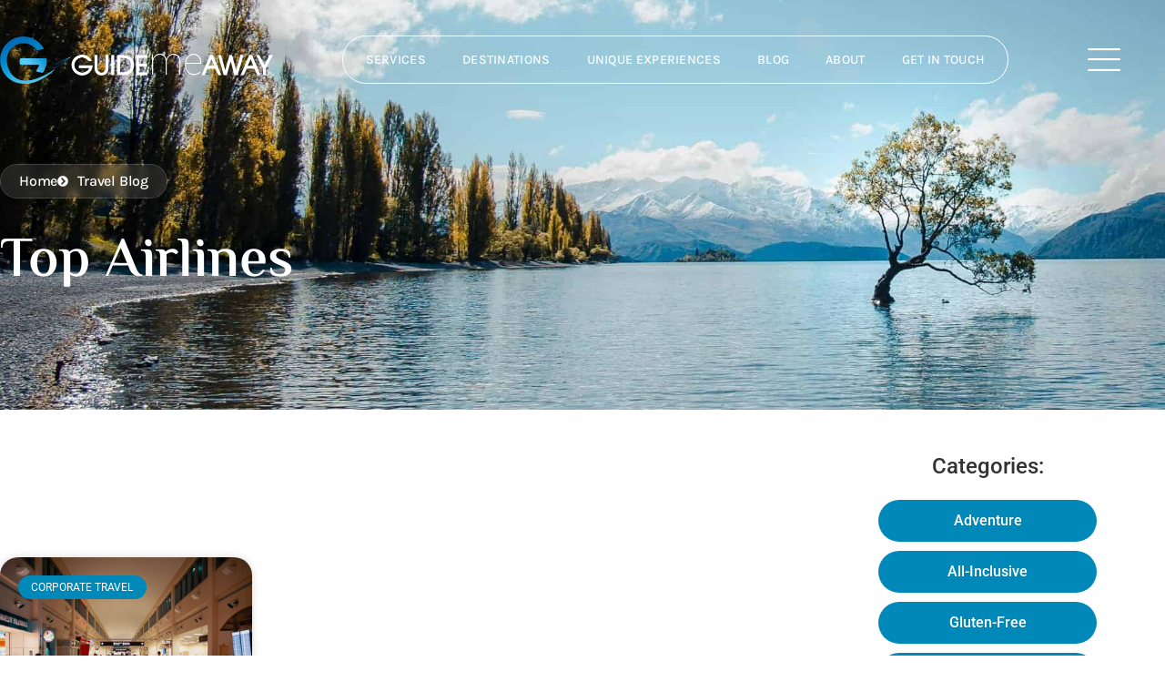

--- FILE ---
content_type: text/html; charset=UTF-8
request_url: https://guidemeaway.com/tag/top-airlines/
body_size: 22885
content:
<!doctype html><html lang="en-US" prefix="og: https://ogp.me/ns#"><head><script data-no-optimize="1">var litespeed_docref=sessionStorage.getItem("litespeed_docref");litespeed_docref&&(Object.defineProperty(document,"referrer",{get:function(){return litespeed_docref}}),sessionStorage.removeItem("litespeed_docref"));</script> <meta charset="UTF-8"><meta name="viewport" content="width=device-width, initial-scale=1"><link rel="profile" href="https://gmpg.org/xfn/11"><title>Top Airlines Archives | Guide Me Away</title><meta name="robots" content="follow, index, max-snippet:-1, max-video-preview:-1, max-image-preview:large"/><link rel="canonical" href="https://guidemeaway.com/tag/top-airlines/" /><meta property="og:locale" content="en_US" /><meta property="og:type" content="article" /><meta property="og:title" content="Top Airlines Archives | Guide Me Away" /><meta property="og:url" content="https://guidemeaway.com/tag/top-airlines/" /><meta property="og:site_name" content="Travel Agency" /><meta property="article:publisher" content="https://www.facebook.com/GuideMeAway/" /><meta property="og:image" content="https://guidemeaway.com/wp-content/uploads/2024/09/p.s-landing-page-full-width.webp" /><meta property="og:image:secure_url" content="https://guidemeaway.com/wp-content/uploads/2024/09/p.s-landing-page-full-width.webp" /><meta property="og:image:width" content="1920" /><meta property="og:image:height" content="1117" /><meta property="og:image:alt" content="Travel Agency Guide Me Away" /><meta property="og:image:type" content="image/webp" /><meta name="twitter:card" content="summary_large_image" /><meta name="twitter:title" content="Top Airlines Archives | Guide Me Away" /><meta name="twitter:image" content="https://guidemeaway.com/wp-content/uploads/2024/09/p.s-landing-page-full-width.webp" /><meta name="twitter:label1" content="Posts" /><meta name="twitter:data1" content="1" /> <script type="application/ld+json" class="rank-math-schema-pro">{"@context":"https://schema.org","@graph":[{"@type":"TravelAgency","@id":"https://guidemeaway.com/#organization","name":"Guide Me Away WorldWide Connections LTD","url":"https://guidemeaway.com","sameAs":["https://www.facebook.com/GuideMeAway/","https://www.instagram.com/guidemeaway/","https://ca.linkedin.com/company/guide-me-away-worldwide-connections-ltd"],"email":"info@guidemeaway.com","logo":{"@type":"ImageObject","@id":"https://guidemeaway.com/#logo","url":"https://guidemeaway.com/wp-content/uploads/2024/06/guide-me-away-main-logo.png","contentUrl":"https://guidemeaway.com/wp-content/uploads/2024/06/guide-me-away-main-logo.png","caption":"Travel Agency","inLanguage":"en-US","width":"1200","height":"206"},"openingHours":["Monday,Tuesday,Wednesday,Thursday,Friday 09:00-18:00"],"description":"At Guide Me Away, we turn your travel dreams into unforgettable experiences.\r\nWe work closely with you to design fully personalized itineraries that reflect your unique style, needs, and wishes \u2014 all delivered with white-glove service. Thanks to our global network of over 5,000 top-tier travel partners, you'll enjoy access to exclusive deals, VIP perks, and one-of-a-kind adventures you won\u2019t find anywhere else.","legalName":"uide Me Away WorldWide Connections LTD","image":{"@id":"https://guidemeaway.com/#logo"},"telephone":"1-833-553-4119"},{"@type":"WebSite","@id":"https://guidemeaway.com/#website","url":"https://guidemeaway.com","name":"Travel Agency","alternateName":"Guide Me Away","publisher":{"@id":"https://guidemeaway.com/#organization"},"inLanguage":"en-US"},{"@type":"BreadcrumbList","@id":"https://guidemeaway.com/tag/top-airlines/#breadcrumb","itemListElement":[{"@type":"ListItem","position":"1","item":{"@id":"https://guidemeaway.com","name":"Home"}},{"@type":"ListItem","position":"2","item":{"@id":"https://guidemeaway.com/tag/top-airlines/","name":"Top Airlines"}}]},{"@type":"CollectionPage","@id":"https://guidemeaway.com/tag/top-airlines/#webpage","url":"https://guidemeaway.com/tag/top-airlines/","name":"Top Airlines Archives | Guide Me Away","isPartOf":{"@id":"https://guidemeaway.com/#website"},"inLanguage":"en-US","breadcrumb":{"@id":"https://guidemeaway.com/tag/top-airlines/#breadcrumb"}}]}</script> <link rel="alternate" type="application/rss+xml" title="Guide Me Away &raquo; Feed" href="https://guidemeaway.com/feed/" /><link rel="alternate" type="application/rss+xml" title="Guide Me Away &raquo; Comments Feed" href="https://guidemeaway.com/comments/feed/" /><link rel="alternate" type="application/rss+xml" title="Guide Me Away &raquo; Top Airlines Tag Feed" href="https://guidemeaway.com/tag/top-airlines/feed/" /><style id='wp-img-auto-sizes-contain-inline-css'>img:is([sizes=auto i],[sizes^="auto," i]){contain-intrinsic-size:3000px 1500px}
/*# sourceURL=wp-img-auto-sizes-contain-inline-css */</style><link data-optimized="2" rel="stylesheet" href="https://guidemeaway.com/wp-content/litespeed/css/9c320a8d4790718bd52da9cd448c31a7.css?ver=931c8" /><style id='global-styles-inline-css'>:root{--wp--preset--aspect-ratio--square: 1;--wp--preset--aspect-ratio--4-3: 4/3;--wp--preset--aspect-ratio--3-4: 3/4;--wp--preset--aspect-ratio--3-2: 3/2;--wp--preset--aspect-ratio--2-3: 2/3;--wp--preset--aspect-ratio--16-9: 16/9;--wp--preset--aspect-ratio--9-16: 9/16;--wp--preset--color--black: #000000;--wp--preset--color--cyan-bluish-gray: #abb8c3;--wp--preset--color--white: #ffffff;--wp--preset--color--pale-pink: #f78da7;--wp--preset--color--vivid-red: #cf2e2e;--wp--preset--color--luminous-vivid-orange: #ff6900;--wp--preset--color--luminous-vivid-amber: #fcb900;--wp--preset--color--light-green-cyan: #7bdcb5;--wp--preset--color--vivid-green-cyan: #00d084;--wp--preset--color--pale-cyan-blue: #8ed1fc;--wp--preset--color--vivid-cyan-blue: #0693e3;--wp--preset--color--vivid-purple: #9b51e0;--wp--preset--gradient--vivid-cyan-blue-to-vivid-purple: linear-gradient(135deg,rgb(6,147,227) 0%,rgb(155,81,224) 100%);--wp--preset--gradient--light-green-cyan-to-vivid-green-cyan: linear-gradient(135deg,rgb(122,220,180) 0%,rgb(0,208,130) 100%);--wp--preset--gradient--luminous-vivid-amber-to-luminous-vivid-orange: linear-gradient(135deg,rgb(252,185,0) 0%,rgb(255,105,0) 100%);--wp--preset--gradient--luminous-vivid-orange-to-vivid-red: linear-gradient(135deg,rgb(255,105,0) 0%,rgb(207,46,46) 100%);--wp--preset--gradient--very-light-gray-to-cyan-bluish-gray: linear-gradient(135deg,rgb(238,238,238) 0%,rgb(169,184,195) 100%);--wp--preset--gradient--cool-to-warm-spectrum: linear-gradient(135deg,rgb(74,234,220) 0%,rgb(151,120,209) 20%,rgb(207,42,186) 40%,rgb(238,44,130) 60%,rgb(251,105,98) 80%,rgb(254,248,76) 100%);--wp--preset--gradient--blush-light-purple: linear-gradient(135deg,rgb(255,206,236) 0%,rgb(152,150,240) 100%);--wp--preset--gradient--blush-bordeaux: linear-gradient(135deg,rgb(254,205,165) 0%,rgb(254,45,45) 50%,rgb(107,0,62) 100%);--wp--preset--gradient--luminous-dusk: linear-gradient(135deg,rgb(255,203,112) 0%,rgb(199,81,192) 50%,rgb(65,88,208) 100%);--wp--preset--gradient--pale-ocean: linear-gradient(135deg,rgb(255,245,203) 0%,rgb(182,227,212) 50%,rgb(51,167,181) 100%);--wp--preset--gradient--electric-grass: linear-gradient(135deg,rgb(202,248,128) 0%,rgb(113,206,126) 100%);--wp--preset--gradient--midnight: linear-gradient(135deg,rgb(2,3,129) 0%,rgb(40,116,252) 100%);--wp--preset--font-size--small: 13px;--wp--preset--font-size--medium: 20px;--wp--preset--font-size--large: 36px;--wp--preset--font-size--x-large: 42px;--wp--preset--spacing--20: 0.44rem;--wp--preset--spacing--30: 0.67rem;--wp--preset--spacing--40: 1rem;--wp--preset--spacing--50: 1.5rem;--wp--preset--spacing--60: 2.25rem;--wp--preset--spacing--70: 3.38rem;--wp--preset--spacing--80: 5.06rem;--wp--preset--shadow--natural: 6px 6px 9px rgba(0, 0, 0, 0.2);--wp--preset--shadow--deep: 12px 12px 50px rgba(0, 0, 0, 0.4);--wp--preset--shadow--sharp: 6px 6px 0px rgba(0, 0, 0, 0.2);--wp--preset--shadow--outlined: 6px 6px 0px -3px rgb(255, 255, 255), 6px 6px rgb(0, 0, 0);--wp--preset--shadow--crisp: 6px 6px 0px rgb(0, 0, 0);}:root { --wp--style--global--content-size: 800px;--wp--style--global--wide-size: 1200px; }:where(body) { margin: 0; }.wp-site-blocks > .alignleft { float: left; margin-right: 2em; }.wp-site-blocks > .alignright { float: right; margin-left: 2em; }.wp-site-blocks > .aligncenter { justify-content: center; margin-left: auto; margin-right: auto; }:where(.wp-site-blocks) > * { margin-block-start: 24px; margin-block-end: 0; }:where(.wp-site-blocks) > :first-child { margin-block-start: 0; }:where(.wp-site-blocks) > :last-child { margin-block-end: 0; }:root { --wp--style--block-gap: 24px; }:root :where(.is-layout-flow) > :first-child{margin-block-start: 0;}:root :where(.is-layout-flow) > :last-child{margin-block-end: 0;}:root :where(.is-layout-flow) > *{margin-block-start: 24px;margin-block-end: 0;}:root :where(.is-layout-constrained) > :first-child{margin-block-start: 0;}:root :where(.is-layout-constrained) > :last-child{margin-block-end: 0;}:root :where(.is-layout-constrained) > *{margin-block-start: 24px;margin-block-end: 0;}:root :where(.is-layout-flex){gap: 24px;}:root :where(.is-layout-grid){gap: 24px;}.is-layout-flow > .alignleft{float: left;margin-inline-start: 0;margin-inline-end: 2em;}.is-layout-flow > .alignright{float: right;margin-inline-start: 2em;margin-inline-end: 0;}.is-layout-flow > .aligncenter{margin-left: auto !important;margin-right: auto !important;}.is-layout-constrained > .alignleft{float: left;margin-inline-start: 0;margin-inline-end: 2em;}.is-layout-constrained > .alignright{float: right;margin-inline-start: 2em;margin-inline-end: 0;}.is-layout-constrained > .aligncenter{margin-left: auto !important;margin-right: auto !important;}.is-layout-constrained > :where(:not(.alignleft):not(.alignright):not(.alignfull)){max-width: var(--wp--style--global--content-size);margin-left: auto !important;margin-right: auto !important;}.is-layout-constrained > .alignwide{max-width: var(--wp--style--global--wide-size);}body .is-layout-flex{display: flex;}.is-layout-flex{flex-wrap: wrap;align-items: center;}.is-layout-flex > :is(*, div){margin: 0;}body .is-layout-grid{display: grid;}.is-layout-grid > :is(*, div){margin: 0;}body{padding-top: 0px;padding-right: 0px;padding-bottom: 0px;padding-left: 0px;}a:where(:not(.wp-element-button)){text-decoration: underline;}:root :where(.wp-element-button, .wp-block-button__link){background-color: #32373c;border-width: 0;color: #fff;font-family: inherit;font-size: inherit;font-style: inherit;font-weight: inherit;letter-spacing: inherit;line-height: inherit;padding-top: calc(0.667em + 2px);padding-right: calc(1.333em + 2px);padding-bottom: calc(0.667em + 2px);padding-left: calc(1.333em + 2px);text-decoration: none;text-transform: inherit;}.has-black-color{color: var(--wp--preset--color--black) !important;}.has-cyan-bluish-gray-color{color: var(--wp--preset--color--cyan-bluish-gray) !important;}.has-white-color{color: var(--wp--preset--color--white) !important;}.has-pale-pink-color{color: var(--wp--preset--color--pale-pink) !important;}.has-vivid-red-color{color: var(--wp--preset--color--vivid-red) !important;}.has-luminous-vivid-orange-color{color: var(--wp--preset--color--luminous-vivid-orange) !important;}.has-luminous-vivid-amber-color{color: var(--wp--preset--color--luminous-vivid-amber) !important;}.has-light-green-cyan-color{color: var(--wp--preset--color--light-green-cyan) !important;}.has-vivid-green-cyan-color{color: var(--wp--preset--color--vivid-green-cyan) !important;}.has-pale-cyan-blue-color{color: var(--wp--preset--color--pale-cyan-blue) !important;}.has-vivid-cyan-blue-color{color: var(--wp--preset--color--vivid-cyan-blue) !important;}.has-vivid-purple-color{color: var(--wp--preset--color--vivid-purple) !important;}.has-black-background-color{background-color: var(--wp--preset--color--black) !important;}.has-cyan-bluish-gray-background-color{background-color: var(--wp--preset--color--cyan-bluish-gray) !important;}.has-white-background-color{background-color: var(--wp--preset--color--white) !important;}.has-pale-pink-background-color{background-color: var(--wp--preset--color--pale-pink) !important;}.has-vivid-red-background-color{background-color: var(--wp--preset--color--vivid-red) !important;}.has-luminous-vivid-orange-background-color{background-color: var(--wp--preset--color--luminous-vivid-orange) !important;}.has-luminous-vivid-amber-background-color{background-color: var(--wp--preset--color--luminous-vivid-amber) !important;}.has-light-green-cyan-background-color{background-color: var(--wp--preset--color--light-green-cyan) !important;}.has-vivid-green-cyan-background-color{background-color: var(--wp--preset--color--vivid-green-cyan) !important;}.has-pale-cyan-blue-background-color{background-color: var(--wp--preset--color--pale-cyan-blue) !important;}.has-vivid-cyan-blue-background-color{background-color: var(--wp--preset--color--vivid-cyan-blue) !important;}.has-vivid-purple-background-color{background-color: var(--wp--preset--color--vivid-purple) !important;}.has-black-border-color{border-color: var(--wp--preset--color--black) !important;}.has-cyan-bluish-gray-border-color{border-color: var(--wp--preset--color--cyan-bluish-gray) !important;}.has-white-border-color{border-color: var(--wp--preset--color--white) !important;}.has-pale-pink-border-color{border-color: var(--wp--preset--color--pale-pink) !important;}.has-vivid-red-border-color{border-color: var(--wp--preset--color--vivid-red) !important;}.has-luminous-vivid-orange-border-color{border-color: var(--wp--preset--color--luminous-vivid-orange) !important;}.has-luminous-vivid-amber-border-color{border-color: var(--wp--preset--color--luminous-vivid-amber) !important;}.has-light-green-cyan-border-color{border-color: var(--wp--preset--color--light-green-cyan) !important;}.has-vivid-green-cyan-border-color{border-color: var(--wp--preset--color--vivid-green-cyan) !important;}.has-pale-cyan-blue-border-color{border-color: var(--wp--preset--color--pale-cyan-blue) !important;}.has-vivid-cyan-blue-border-color{border-color: var(--wp--preset--color--vivid-cyan-blue) !important;}.has-vivid-purple-border-color{border-color: var(--wp--preset--color--vivid-purple) !important;}.has-vivid-cyan-blue-to-vivid-purple-gradient-background{background: var(--wp--preset--gradient--vivid-cyan-blue-to-vivid-purple) !important;}.has-light-green-cyan-to-vivid-green-cyan-gradient-background{background: var(--wp--preset--gradient--light-green-cyan-to-vivid-green-cyan) !important;}.has-luminous-vivid-amber-to-luminous-vivid-orange-gradient-background{background: var(--wp--preset--gradient--luminous-vivid-amber-to-luminous-vivid-orange) !important;}.has-luminous-vivid-orange-to-vivid-red-gradient-background{background: var(--wp--preset--gradient--luminous-vivid-orange-to-vivid-red) !important;}.has-very-light-gray-to-cyan-bluish-gray-gradient-background{background: var(--wp--preset--gradient--very-light-gray-to-cyan-bluish-gray) !important;}.has-cool-to-warm-spectrum-gradient-background{background: var(--wp--preset--gradient--cool-to-warm-spectrum) !important;}.has-blush-light-purple-gradient-background{background: var(--wp--preset--gradient--blush-light-purple) !important;}.has-blush-bordeaux-gradient-background{background: var(--wp--preset--gradient--blush-bordeaux) !important;}.has-luminous-dusk-gradient-background{background: var(--wp--preset--gradient--luminous-dusk) !important;}.has-pale-ocean-gradient-background{background: var(--wp--preset--gradient--pale-ocean) !important;}.has-electric-grass-gradient-background{background: var(--wp--preset--gradient--electric-grass) !important;}.has-midnight-gradient-background{background: var(--wp--preset--gradient--midnight) !important;}.has-small-font-size{font-size: var(--wp--preset--font-size--small) !important;}.has-medium-font-size{font-size: var(--wp--preset--font-size--medium) !important;}.has-large-font-size{font-size: var(--wp--preset--font-size--large) !important;}.has-x-large-font-size{font-size: var(--wp--preset--font-size--x-large) !important;}
:root :where(.wp-block-pullquote){font-size: 1.5em;line-height: 1.6;}
/*# sourceURL=global-styles-inline-css */</style> <script type="litespeed/javascript" data-src="https://guidemeaway.com/wp-includes/js/jquery/jquery.min.js" id="jquery-core-js"></script> <link rel="https://api.w.org/" href="https://guidemeaway.com/wp-json/" /><link rel="alternate" title="JSON" type="application/json" href="https://guidemeaway.com/wp-json/wp/v2/tags/199" /><link rel="EditURI" type="application/rsd+xml" title="RSD" href="https://guidemeaway.com/xmlrpc.php?rsd" /><meta name="generator" content="WordPress 6.9" /><meta name="generator" content="Elementor 3.34.0; features: e_font_icon_svg; settings: css_print_method-external, google_font-enabled, font_display-swap">
 <script type="litespeed/javascript" data-src="https://www.googletagmanager.com/gtag/js?id=UA-76802488-1"></script> <script type="litespeed/javascript">window.dataLayer=window.dataLayer||[];function gtag(){dataLayer.push(arguments)}
gtag('js',new Date());gtag('config','UA-76802488-1')</script>  <script type="litespeed/javascript" data-src="https://www.googletagmanager.com/gtag/js?id=G-ZNEPGV5WQY"></script> <script type="litespeed/javascript">window.dataLayer=window.dataLayer||[];function gtag(){dataLayer.push(arguments)}
gtag('js',new Date());gtag('config','G-ZNEPGV5WQY')</script> <script type="litespeed/javascript">window.dataLayer=window.dataLayer||[];function gtag(){dataLayer.push(arguments)}
gtag('js',new Date());gtag('config','UA-76802488-1')</script>  <script type="litespeed/javascript">!function(f,b,e,v,n,t,s){if(f.fbq)return;n=f.fbq=function(){n.callMethod?n.callMethod.apply(n,arguments):n.queue.push(arguments)};if(!f._fbq)f._fbq=n;n.push=n;n.loaded=!0;n.version='2.0';n.queue=[];t=b.createElement(e);t.async=!0;t.src=v;s=b.getElementsByTagName(e)[0];s.parentNode.insertBefore(t,s)}(window,document,'script','https://connect.facebook.net/en_US/fbevents.js');fbq('init','227872688118298');fbq('track','PageView')</script> <noscript><img height="1" width="1" style="display:none" src="https://www.facebook.com/tr?id=227872688118298&ev=PageView&noscript=1" /></noscript> <script type="application/ld+json">{
  "@context": "http:\/\/schema.org",
  "@type": "LocalBusiness",
  "name": "Guide Me Away",
  "description": "We offer a range of travel services, tailored to you. To keep things personal, we don't sell our packages online or have a storefront that you need to wait in line for, so please get in touch with our team to start planning your trip",
  "url": "https://guidemeaway.com/",
"logo": "https://guidemeaway.com/wp-content/uploads/2018/02/GMA-logo-small.png",
  "image": [
  {
  "@type": "imageObject",
  "url": ["https://guidemeaway.com/wp-content/uploads/2018/12/banner-contactpage.jpg","https://guidemeaway.com/wp-content/uploads/revslider/home-11/slider-1-background-3.jpg","https://guidemeaway.com/wp-content/uploads/revslider/home-11/slider-1-video-background-img.jpg"]
   }
   ],
  "priceRange": "$$",
  "telephone": "+17786555135",
  "email": "info@guidemeaway.com",
  "aggregateRating": {
"@type":"AggregateRating",
   "bestRating": "5",
"ratingValue":"5.0",
"ratingCount":"19"
  },
"areaserved": "Global",
  "hasMap": "https://g.page/GuideMeAway?share",
  "geo": {
      "@type": "GeoCoordinates",
      "latitude": "49.259030",
      "longitude": "-123.099840"
  },
  "openingHours": [
       "Mo 9AM-8PM","Tu 9AM-8PM","We 9AM-8PM","Th 9AM-8PM","Fr 9AM-6PM","Sa 9AM-6PM"
  ],
     "address": {
      "@type": "PostalAddress",
      "streetAddress": "224 E 13th Ave",
      "addressLocality": "Vancouver",
      "postalCode": "V5T 2K4",
      "addressCountry": "Canada",
      "addressRegion": "British Columbia"
  }}
}</script> 
 <script type="application/ld+json">{
  "@context": "http://schema.org",
  "@type": "Organization",
  "name": "Guide Me Away",
  "description": "We offer a range of travel services, tailored to you. To keep things personal, we don't sell our packages online or have a storefront that you need to wait in line for, so please get in touch with our team to start planning your trip.",
  "url": "https://guidemeaway.com/",
  "logo": "https://guidemeaway.com/wp-content/uploads/2018/02/GMA-logo-small.png",
  "contactPoint": [
      {
          "@type": "ContactPoint",
          "telephone": "+17786555135",
          "contactType": "customer service",
          "email": "info@guidemeaway.com",
          "availableLanguage": [
              "English"
          ]
      }
  ],
  "address": {
      "@type": "PostalAddress",
      "streetAddress": "224 E 13th Ave",
      "addressLocality": "Vancouver",
      "postalCode": "V5T 2K4",
      "addressCountry": "Canada",
      "addressRegion": "British Columbia"
  },
  "sameAs": [
  "https://www.facebook.com/GuideMeAway/",
  "https://www.instagram.com/guidemeaway/"   
  ]
}</script> <style>.e-con.e-parent:nth-of-type(n+4):not(.e-lazyloaded):not(.e-no-lazyload),
				.e-con.e-parent:nth-of-type(n+4):not(.e-lazyloaded):not(.e-no-lazyload) * {
					background-image: none !important;
				}
				@media screen and (max-height: 1024px) {
					.e-con.e-parent:nth-of-type(n+3):not(.e-lazyloaded):not(.e-no-lazyload),
					.e-con.e-parent:nth-of-type(n+3):not(.e-lazyloaded):not(.e-no-lazyload) * {
						background-image: none !important;
					}
				}
				@media screen and (max-height: 640px) {
					.e-con.e-parent:nth-of-type(n+2):not(.e-lazyloaded):not(.e-no-lazyload),
					.e-con.e-parent:nth-of-type(n+2):not(.e-lazyloaded):not(.e-no-lazyload) * {
						background-image: none !important;
					}
				}</style><link rel="icon" href="https://guidemeaway.com/wp-content/uploads/2024/06/GMA-icon-150x150.png" sizes="32x32" /><link rel="icon" href="https://guidemeaway.com/wp-content/uploads/2024/06/GMA-icon-300x300.png" sizes="192x192" /><link rel="apple-touch-icon" href="https://guidemeaway.com/wp-content/uploads/2024/06/GMA-icon-300x300.png" /><meta name="msapplication-TileImage" content="https://guidemeaway.com/wp-content/uploads/2024/06/GMA-icon-300x300.png" /><style id="wp-custom-css">p:last-child{
margin-bottom:0px;
}

/** Start Block Kit CSS: 144-3-3a7d335f39a8579c20cdf02f8d462582 **/

.envato-block__preview{overflow: visible;}

/* Envato Kit 141 Custom Styles - Applied to the element under Advanced */

.elementor-headline-animation-type-drop-in .elementor-headline-dynamic-wrapper{
	text-align: center;
}
.envato-kit-141-top-0 h1,
.envato-kit-141-top-0 h2,
.envato-kit-141-top-0 h3,
.envato-kit-141-top-0 h4,
.envato-kit-141-top-0 h5,
.envato-kit-141-top-0 h6,
.envato-kit-141-top-0 p {
	margin-top: 0;
}

.envato-kit-141-newsletter-inline .elementor-field-textual.elementor-size-md {
	padding-left: 1.5rem;
	padding-right: 1.5rem;
}

.envato-kit-141-bottom-0 p {
	margin-bottom: 0;
}

.envato-kit-141-bottom-8 .elementor-price-list .elementor-price-list-item .elementor-price-list-header {
	margin-bottom: .5rem;
}

.envato-kit-141.elementor-widget-testimonial-carousel.elementor-pagination-type-bullets .swiper-container {
	padding-bottom: 52px;
}

.envato-kit-141-display-inline {
	display: inline-block;
}

.envato-kit-141 .elementor-slick-slider ul.slick-dots {
	bottom: -40px;
}

/** End Block Kit CSS: 144-3-3a7d335f39a8579c20cdf02f8d462582 **/</style></head><body class="archive tag tag-top-airlines tag-199 wp-custom-logo wp-embed-responsive wp-theme-hello-elementor wp-child-theme-hello-theme-child-master snd-default jkit-color-scheme hello-elementor-default elementor-page-15616 elementor-default elementor-template-full-width elementor-kit-20"> <script type="litespeed/javascript">_linkedin_partner_id="7389868";window._linkedin_data_partner_ids=window._linkedin_data_partner_ids||[];window._linkedin_data_partner_ids.push(_linkedin_partner_id)</script><script type="litespeed/javascript">(function(l){if(!l){window.lintrk=function(a,b){window.lintrk.q.push([a,b])};window.lintrk.q=[]}var s=document.getElementsByTagName("script")[0];var b=document.createElement("script");b.type="text/javascript";b.async=!0;b.src="https://snap.licdn.com/li.lms-analytics/insight.min.js";s.parentNode.insertBefore(b,s)})(window.lintrk)</script> <noscript> <img height="1" width="1" style="display:none;" alt="" src="https://px.ads.linkedin.com/collect/?pid=7389868&fmt=gif" /> </noscript><a class="skip-link screen-reader-text" href="#content">Skip to content</a><header data-elementor-type="header" data-elementor-id="12211" class="elementor elementor-12211 elementor-location-header" data-elementor-post-type="elementor_library"><section class="elementor-section elementor-top-section elementor-element elementor-element-7aa20b60 elementor-section-height-min-height jkit-sticky-element--enabled jkit-sticky-position--fixed elementor-section-boxed elementor-section-height-default elementor-section-items-middle jkit-sticky-element-on--down" data-id="7aa20b60" data-element_type="section" data-settings="{&quot;background_background&quot;:&quot;classic&quot;,&quot;jkit_sticky_device&quot;:[&quot;desktop&quot;,&quot;tablet&quot;],&quot;jkit_sticky_top_position&quot;:{&quot;unit&quot;:&quot;px&quot;,&quot;size&quot;:0,&quot;sizes&quot;:[]}}"><div class="elementor-container elementor-column-gap-no"><div class="elementor-column elementor-col-33 elementor-top-column elementor-element elementor-element-1cbc1f9" data-id="1cbc1f9" data-element_type="column"><div class="elementor-widget-wrap elementor-element-populated"><div class="elementor-element elementor-element-4747de2f elementor-widget elementor-widget-image" data-id="4747de2f" data-element_type="widget" data-widget_type="image.default">
<a href="https://guidemeaway.com">
<img data-lazyloaded="1" src="[data-uri]" fetchpriority="high" width="1200" height="206" data-src="https://guidemeaway.com/wp-content/uploads/2024/06/guide-me-away-main-logo.png" class="attachment-full size-full wp-image-12229" alt="Guide Me Away Top Travel Agency" decoding="async" data-srcset="https://guidemeaway.com/wp-content/uploads/2024/06/guide-me-away-main-logo.png 1200w, https://guidemeaway.com/wp-content/uploads/2024/06/guide-me-away-main-logo-300x52.png 300w, https://guidemeaway.com/wp-content/uploads/2024/06/guide-me-away-main-logo-1024x176.png 1024w, https://guidemeaway.com/wp-content/uploads/2024/06/guide-me-away-main-logo-768x132.png 768w" data-sizes="(max-width: 1200px) 100vw, 1200px" />								</a></div></div></div><div class="elementor-column elementor-col-33 elementor-top-column elementor-element elementor-element-77ab799b" data-id="77ab799b" data-element_type="column"><div class="elementor-widget-wrap elementor-element-populated"><div class="elementor-element elementor-element-f00671d elementor-widget__width-auto elementor-widget elementor-widget-jkit_nav_menu" data-id="f00671d" data-element_type="widget" data-settings="{&quot;st_menu_item_text_hover_bg_background_background&quot;:&quot;classic&quot;,&quot;st_submenu_item_text_hover_bg_background_background&quot;:&quot;classic&quot;}" data-widget_type="jkit_nav_menu.default"><div  class="jeg-elementor-kit jkit-nav-menu break-point-tablet submenu-click-title jeg_module_10815__6962787ca0fad"  data-item-indicator="&lt;i aria-hidden=&quot;true&quot; class=&quot;jki jki-chevron-down-line&quot;&gt;&lt;/i&gt;"><button aria-label="open-menu" class="jkit-hamburger-menu"><i aria-hidden="true" class="jki jki-menu1-light"></i></button><div class="jkit-menu-wrapper"><div class="jkit-menu-container"><ul id="menu-main-menu" class="jkit-menu jkit-menu-direction-flex jkit-submenu-position-top"><li id="menu-item-12992" class="menu-item menu-item-type-post_type menu-item-object-page menu-item-has-children menu-item-12992"><a href="https://guidemeaway.com/our-services/">Services</a><ul class="sub-menu"><li id="menu-item-12994" class="menu-item menu-item-type-post_type menu-item-object-page menu-item-12994"><a href="https://guidemeaway.com/our-services/unforgettable-family-vacations/">Unforgettable Family Vacations</a></li><li id="menu-item-12995" class="menu-item menu-item-type-post_type menu-item-object-page menu-item-12995"><a href="https://guidemeaway.com/our-services/all-inclusives/">All-Inclusives that are All-Indulgent</a></li><li id="menu-item-12996" class="menu-item menu-item-type-post_type menu-item-object-page menu-item-12996"><a href="https://guidemeaway.com/our-services/cruise-the-waters/">Cruise The Waters</a></li><li id="menu-item-12997" class="menu-item menu-item-type-post_type menu-item-object-page menu-item-12997"><a href="https://guidemeaway.com/our-services/romantic-weddings-and-honeymoons/">Romantic Weddings &#038; Honeymoons</a></li><li id="menu-item-12998" class="menu-item menu-item-type-post_type menu-item-object-page menu-item-12998"><a href="https://guidemeaway.com/our-services/custom-tailored-bespoke-planning/">Custom Tailored &amp; Bespoke Planning</a></li><li id="menu-item-12999" class="menu-item menu-item-type-post_type menu-item-object-page menu-item-12999"><a href="https://guidemeaway.com/our-services/corporate-business-travel/">Corporate &amp; Business Travel</a></li><li id="menu-item-13000" class="menu-item menu-item-type-post_type menu-item-object-page menu-item-13000"><a href="https://guidemeaway.com/our-services/group-travel/">Group Travel</a></li><li id="menu-item-13702" class="menu-item menu-item-type-post_type menu-item-object-page menu-item-13702"><a href="https://guidemeaway.com/our-services/safe-secure-lgbtq-travel/">Safe &amp; Secure LGBTQ Travel</a></li><li id="menu-item-14655" class="menu-item menu-item-type-post_type menu-item-object-page menu-item-14655"><a href="https://guidemeaway.com/our-services/travel-planning-for-dietary-restrictions/">Travel Planning for Dietary Restrictions</a></li></ul></li><li id="menu-item-12981" class="menu-item menu-item-type-post_type menu-item-object-page menu-item-has-children menu-item-12981"><a href="https://guidemeaway.com/destinations/">Destinations</a><ul class="sub-menu"><li id="menu-item-12986" class="menu-item menu-item-type-post_type menu-item-object-page menu-item-12986"><a href="https://guidemeaway.com/destinations/europe/">Europe</a></li><li id="menu-item-12983" class="menu-item menu-item-type-post_type menu-item-object-page menu-item-12983"><a href="https://guidemeaway.com/destinations/asia/">Asia</a></li><li id="menu-item-12988" class="menu-item menu-item-type-post_type menu-item-object-page menu-item-12988"><a href="https://guidemeaway.com/destinations/north-america/">North America</a></li><li id="menu-item-12985" class="menu-item menu-item-type-post_type menu-item-object-page menu-item-12985"><a href="https://guidemeaway.com/destinations/central-america/">Central America</a></li><li id="menu-item-12991" class="menu-item menu-item-type-post_type menu-item-object-page menu-item-12991"><a href="https://guidemeaway.com/destinations/south-america/">South America</a></li><li id="menu-item-12984" class="menu-item menu-item-type-post_type menu-item-object-page menu-item-12984"><a href="https://guidemeaway.com/destinations/caribbean/">Caribbean</a></li><li id="menu-item-12982" class="menu-item menu-item-type-post_type menu-item-object-page menu-item-12982"><a href="https://guidemeaway.com/destinations/africa/">Africa</a></li><li id="menu-item-12989" class="menu-item menu-item-type-post_type menu-item-object-page menu-item-12989"><a href="https://guidemeaway.com/destinations/oceania/">Oceania</a></li><li id="menu-item-12987" class="menu-item menu-item-type-post_type menu-item-object-page menu-item-12987"><a href="https://guidemeaway.com/destinations/middle-east/">Middle East</a></li><li id="menu-item-12990" class="menu-item menu-item-type-post_type menu-item-object-page menu-item-12990"><a href="https://guidemeaway.com/destinations/polar-region/">Polar Region</a></li></ul></li><li id="menu-item-12993" class="menu-item menu-item-type-post_type menu-item-object-page menu-item-has-children menu-item-12993"><a href="https://guidemeaway.com/unique-experiences/">Unique Experiences</a><ul class="sub-menu"><li id="menu-item-14025" class="menu-item menu-item-type-post_type menu-item-object-page menu-item-14025"><a href="https://guidemeaway.com/private-luxury-villas/">Private Luxury Villas</a></li><li id="menu-item-14024" class="menu-item menu-item-type-post_type menu-item-object-page menu-item-14024"><a href="https://guidemeaway.com/culinary-experiences/">Culinary Experiences</a></li><li id="menu-item-14023" class="menu-item menu-item-type-post_type menu-item-object-page menu-item-14023"><a href="https://guidemeaway.com/wellness-and-relaxation/">Wellness &amp; Relaxation</a></li><li id="menu-item-14082" class="menu-item menu-item-type-post_type menu-item-object-page menu-item-14082"><a href="https://guidemeaway.com/wildlife-safaris/">Wildlife Safaris</a></li></ul></li><li id="menu-item-17467" class="menu-item menu-item-type-post_type menu-item-object-page menu-item-17467"><a href="https://guidemeaway.com/blog/">Blog</a></li><li id="menu-item-14665" class="menu-item menu-item-type-post_type menu-item-object-page menu-item-14665"><a href="https://guidemeaway.com/about-us/">About</a></li><li id="menu-item-13965" class="menu-item menu-item-type-post_type menu-item-object-page menu-item-13965"><a href="https://guidemeaway.com/contact/">Get in Touch</a></li></ul></div><div class="jkit-nav-identity-panel"><div class="jkit-nav-site-title"><a href="https://guidemeaway.com" class="jkit-nav-logo" aria-label="Home Link"><img data-lazyloaded="1" src="[data-uri]" loading="lazy" width="1200" height="207" data-src="https://guidemeaway.com/wp-content/uploads/2024/10/GMA-logo-white.png" class="attachment-full size-full" alt="Guide Me Away" decoding="async" data-srcset="https://guidemeaway.com/wp-content/uploads/2024/10/GMA-logo-white.png 1200w, https://guidemeaway.com/wp-content/uploads/2024/10/GMA-logo-white-300x52.png 300w, https://guidemeaway.com/wp-content/uploads/2024/10/GMA-logo-white-1024x177.png 1024w, https://guidemeaway.com/wp-content/uploads/2024/10/GMA-logo-white-768x132.png 768w" data-sizes="(max-width: 1200px) 100vw, 1200px" /></a></div>
<button aria-label="close-menu" class="jkit-close-menu"><i aria-hidden="true" class="jki jki-times-solid"></i></button></div></div><div class="jkit-overlay"></div></div></div></div></div><div class="elementor-column elementor-col-33 elementor-top-column elementor-element elementor-element-67ffb305 elementor-hidden-tablet elementor-hidden-mobile" data-id="67ffb305" data-element_type="column"><div class="elementor-widget-wrap elementor-element-populated"><div class="elementor-element elementor-element-617fe3fc elementor-widget elementor-widget-jkit_off_canvas" data-id="617fe3fc" data-element_type="widget" data-settings="{&quot;sg_setting_overflow_hidden&quot;:0}" data-widget_type="jkit_off_canvas.default"><div  class="jeg-elementor-kit jkit-off-canvas jeg_module_10815_1_6962787ca528c" ><div class="toggle-wrapper"><a href="#" class="offcanvas-sidebar-button" aria-label="Off Canvas Button"><i aria-hidden="true" class="jki jki-menu1-light"></i></a></div><div class="offcanvas-sidebar position-right"><div class="bg-overlay"></div><div class="sidebar-widget"><div class="widget-container"><div class="widget-heading"><a href="#" class="offcanvas-close-button" aria-label="Off Canvas Button"><i aria-hidden="true" class="jki jki-times-solid"></i></a></div><div class="widget-content"><style>.elementor-114 .elementor-element.elementor-element-4961a97b > .elementor-container{max-width:300px;}.elementor-114 .elementor-element.elementor-element-4961a97b{margin-top:0px;margin-bottom:0px;z-index:99;}.elementor-114 .elementor-element.elementor-element-73d6d1f3 > .elementor-widget-wrap > .elementor-widget:not(.elementor-widget__width-auto):not(.elementor-widget__width-initial):not(:last-child):not(.elementor-absolute){--kit-widget-spacing:25px;}.elementor-114 .elementor-element.elementor-element-5ecc6682{margin:0px 0px calc(var(--kit-widget-spacing, 0px) + 6px) 0px;text-align:center;}.elementor-114 .elementor-element.elementor-element-5ecc6682 img{width:90%;}.elementor-114 .elementor-element.elementor-element-4b39e8d7{margin:0px 0px calc(var(--kit-widget-spacing, 0px) + 10px) 0px;text-align:center;color:#FFFFFFC7;}.elementor-114 .elementor-element.elementor-element-5ab8935b{margin:0px 0px calc(var(--kit-widget-spacing, 0px) + -5px) 0px;text-align:center;}.elementor-114 .elementor-element.elementor-element-5ab8935b .elementor-heading-title{font-family:var( --e-global-typography-0f6c11e-font-family ), Sans-serif;font-size:var( --e-global-typography-0f6c11e-font-size );font-weight:var( --e-global-typography-0f6c11e-font-weight );line-height:var( --e-global-typography-0f6c11e-line-height );color:#FFFFFF;}.elementor-114 .elementor-element.elementor-element-0fc8ca6 .elementor-icon-list-items:not(.elementor-inline-items) .elementor-icon-list-item:not(:last-child){padding-block-end:calc(5px/2);}.elementor-114 .elementor-element.elementor-element-0fc8ca6 .elementor-icon-list-items:not(.elementor-inline-items) .elementor-icon-list-item:not(:first-child){margin-block-start:calc(5px/2);}.elementor-114 .elementor-element.elementor-element-0fc8ca6 .elementor-icon-list-items.elementor-inline-items .elementor-icon-list-item{margin-inline:calc(5px/2);}.elementor-114 .elementor-element.elementor-element-0fc8ca6 .elementor-icon-list-items.elementor-inline-items{margin-inline:calc(-5px/2);}.elementor-114 .elementor-element.elementor-element-0fc8ca6 .elementor-icon-list-items.elementor-inline-items .elementor-icon-list-item:after{inset-inline-end:calc(-5px/2);}.elementor-114 .elementor-element.elementor-element-0fc8ca6 .elementor-icon-list-icon i{transition:color 0.3s;}.elementor-114 .elementor-element.elementor-element-0fc8ca6 .elementor-icon-list-icon svg{transition:fill 0.3s;}.elementor-114 .elementor-element.elementor-element-0fc8ca6{--e-icon-list-icon-size:14px;--icon-vertical-offset:0px;}.elementor-114 .elementor-element.elementor-element-0fc8ca6 .elementor-icon-list-item > .elementor-icon-list-text, .elementor-114 .elementor-element.elementor-element-0fc8ca6 .elementor-icon-list-item > a{font-size:18px;}.elementor-114 .elementor-element.elementor-element-0fc8ca6 .elementor-icon-list-text{color:#FFFFFF;transition:color 0.3s;}.elementor-114 .elementor-element.elementor-element-0304c36{--grid-template-columns:repeat(0, auto);text-align:center;--icon-size:35px;--grid-column-gap:0px;--grid-row-gap:0px;}.elementor-114 .elementor-element.elementor-element-0304c36 .elementor-social-icon{background-color:#FFFFFF00;--icon-padding:0.2em;}.elementor-114 .elementor-element.elementor-element-0304c36 .elementor-social-icon i{color:var( --e-global-color-cd63c6c );}.elementor-114 .elementor-element.elementor-element-0304c36 .elementor-social-icon svg{fill:var( --e-global-color-cd63c6c );}.elementor-114 .elementor-element.elementor-element-0304c36 .elementor-social-icon:hover i{color:var( --e-global-color-primary );}.elementor-114 .elementor-element.elementor-element-0304c36 .elementor-social-icon:hover svg{fill:var( --e-global-color-primary );}.elementor-114 .elementor-element.elementor-element-52873fc .elementor-button{background-color:var( --e-global-color-primary );text-transform:uppercase;fill:#FFFFFF;color:#FFFFFF;border-radius:50px 50px 50px 50px;padding:20px 34px 21px 34px;}@media(max-width:1024px){.elementor-114 .elementor-element.elementor-element-5ab8935b .elementor-heading-title{font-size:var( --e-global-typography-0f6c11e-font-size );line-height:var( --e-global-typography-0f6c11e-line-height );}}@media(max-width:767px){.elementor-114 .elementor-element.elementor-element-5ab8935b .elementor-heading-title{font-size:var( --e-global-typography-0f6c11e-font-size );line-height:var( --e-global-typography-0f6c11e-line-height );}}</style><div data-elementor-type="section" data-elementor-id="114" class="elementor elementor-114 elementor-location-header" data-elementor-post-type="elementor_library"><section class="elementor-section elementor-top-section elementor-element elementor-element-4961a97b elementor-section-boxed elementor-section-height-default elementor-section-height-default" data-id="4961a97b" data-element_type="section"><div class="elementor-container elementor-column-gap-no"><div class="elementor-column elementor-col-100 elementor-top-column elementor-element elementor-element-73d6d1f3" data-id="73d6d1f3" data-element_type="column"><div class="elementor-widget-wrap elementor-element-populated"><div class="elementor-element elementor-element-5ecc6682 elementor-widget elementor-widget-image" data-id="5ecc6682" data-element_type="widget" data-widget_type="image.default">
<a href="https://guidemeaway.com">
<img data-lazyloaded="1" src="[data-uri]" loading="lazy" width="1000" height="516" data-src="https://guidemeaway.com/wp-content/uploads/2024/10/GMA-logo-alt-blue-white.png" class="attachment-full size-full wp-image-12976" alt="Guide Me Away Top Travel Agency" decoding="async" data-srcset="https://guidemeaway.com/wp-content/uploads/2024/10/GMA-logo-alt-blue-white.png 1000w, https://guidemeaway.com/wp-content/uploads/2024/10/GMA-logo-alt-blue-white-300x155.png 300w, https://guidemeaway.com/wp-content/uploads/2024/10/GMA-logo-alt-blue-white-768x396.png 768w" data-sizes="(max-width: 1000px) 100vw, 1000px" />								</a></div><div class="elementor-element elementor-element-4b39e8d7 elementor-widget elementor-widget-text-editor" data-id="4b39e8d7" data-element_type="widget" data-widget_type="text-editor.default"><p><em><strong>Guide Me Away</strong></em> offers exclusive deals worldwide, partnering with over 5,000 leading travel suppliers. With personal industry connections, we ensure your utmost care.</p></div><div class="elementor-element elementor-element-5ab8935b elementor-widget elementor-widget-heading" data-id="5ab8935b" data-element_type="widget" data-widget_type="heading.default"><h2 class="elementor-heading-title elementor-size-default">Get in Touch</h2></div><div class="elementor-element elementor-element-0fc8ca6 elementor-align-center elementor-icon-list--layout-traditional elementor-list-item-link-full_width elementor-widget elementor-widget-icon-list" data-id="0fc8ca6" data-element_type="widget" data-widget_type="icon-list.default"><ul class="elementor-icon-list-items"><li class="elementor-icon-list-item">
<span class="elementor-icon-list-text">Toll-free: (833) 553-4119</span></li><li class="elementor-icon-list-item">
<span class="elementor-icon-list-text">Local: (778) 655-5135</span></li><li class="elementor-icon-list-item">
<span class="elementor-icon-list-text">info@guidemeaway.com</span></li></ul></div><div class="elementor-element elementor-element-0304c36 elementor-shape-circle elementor-grid-0 e-grid-align-center elementor-widget elementor-widget-social-icons" data-id="0304c36" data-element_type="widget" data-widget_type="social-icons.default"><div class="elementor-social-icons-wrapper elementor-grid" role="list">
<span class="elementor-grid-item" role="listitem">
<a class="elementor-icon elementor-social-icon elementor-social-icon-facebook elementor-repeater-item-62d297b" href="https://www.facebook.com/GuideMeAway/" target="_blank">
<span class="elementor-screen-only">Facebook</span>
<svg aria-hidden="true" class="e-font-icon-svg e-fab-facebook" viewBox="0 0 512 512" xmlns="http://www.w3.org/2000/svg"><path d="M504 256C504 119 393 8 256 8S8 119 8 256c0 123.78 90.69 226.38 209.25 245V327.69h-63V256h63v-54.64c0-62.15 37-96.48 93.67-96.48 27.14 0 55.52 4.84 55.52 4.84v61h-31.28c-30.8 0-40.41 19.12-40.41 38.73V256h68.78l-11 71.69h-57.78V501C413.31 482.38 504 379.78 504 256z"></path></svg>					</a>
</span>
<span class="elementor-grid-item" role="listitem">
<a class="elementor-icon elementor-social-icon elementor-social-icon-instagram elementor-repeater-item-7b59c94" href="https://www.instagram.com/guidemeaway/" target="_blank">
<span class="elementor-screen-only">Instagram</span>
<svg aria-hidden="true" class="e-font-icon-svg e-fab-instagram" viewBox="0 0 448 512" xmlns="http://www.w3.org/2000/svg"><path d="M224.1 141c-63.6 0-114.9 51.3-114.9 114.9s51.3 114.9 114.9 114.9S339 319.5 339 255.9 287.7 141 224.1 141zm0 189.6c-41.1 0-74.7-33.5-74.7-74.7s33.5-74.7 74.7-74.7 74.7 33.5 74.7 74.7-33.6 74.7-74.7 74.7zm146.4-194.3c0 14.9-12 26.8-26.8 26.8-14.9 0-26.8-12-26.8-26.8s12-26.8 26.8-26.8 26.8 12 26.8 26.8zm76.1 27.2c-1.7-35.9-9.9-67.7-36.2-93.9-26.2-26.2-58-34.4-93.9-36.2-37-2.1-147.9-2.1-184.9 0-35.8 1.7-67.6 9.9-93.9 36.1s-34.4 58-36.2 93.9c-2.1 37-2.1 147.9 0 184.9 1.7 35.9 9.9 67.7 36.2 93.9s58 34.4 93.9 36.2c37 2.1 147.9 2.1 184.9 0 35.9-1.7 67.7-9.9 93.9-36.2 26.2-26.2 34.4-58 36.2-93.9 2.1-37 2.1-147.8 0-184.8zM398.8 388c-7.8 19.6-22.9 34.7-42.6 42.6-29.5 11.7-99.5 9-132.1 9s-102.7 2.6-132.1-9c-19.6-7.8-34.7-22.9-42.6-42.6-11.7-29.5-9-99.5-9-132.1s-2.6-102.7 9-132.1c7.8-19.6 22.9-34.7 42.6-42.6 29.5-11.7 99.5-9 132.1-9s102.7-2.6 132.1 9c19.6 7.8 34.7 22.9 42.6 42.6 11.7 29.5 9 99.5 9 132.1s2.7 102.7-9 132.1z"></path></svg>					</a>
</span>
<span class="elementor-grid-item" role="listitem">
<a class="elementor-icon elementor-social-icon elementor-social-icon-yelp elementor-repeater-item-3565545" href="https://www.yelp.ca/biz/guide-me-away-vancouver" target="_blank">
<span class="elementor-screen-only">Yelp</span>
<svg aria-hidden="true" class="e-font-icon-svg e-fab-yelp" viewBox="0 0 384 512" xmlns="http://www.w3.org/2000/svg"><path d="M42.9 240.32l99.62 48.61c19.2 9.4 16.2 37.51-4.5 42.71L30.5 358.45a22.79 22.79 0 0 1-28.21-19.6 197.16 197.16 0 0 1 9-85.32 22.8 22.8 0 0 1 31.61-13.21zm44 239.25a199.45 199.45 0 0 0 79.42 32.11A22.78 22.78 0 0 0 192.94 490l3.9-110.82c.7-21.3-25.5-31.91-39.81-16.1l-74.21 82.4a22.82 22.82 0 0 0 4.09 34.09zm145.34-109.92l58.81 94a22.93 22.93 0 0 0 34 5.5 198.36 198.36 0 0 0 52.71-67.61A23 23 0 0 0 364.17 370l-105.42-34.26c-20.31-6.5-37.81 15.8-26.51 33.91zm148.33-132.23a197.44 197.44 0 0 0-50.41-69.31 22.85 22.85 0 0 0-34 4.4l-62 91.92c-11.9 17.7 4.7 40.61 25.2 34.71L366 268.63a23 23 0 0 0 14.61-31.21zM62.11 30.18a22.86 22.86 0 0 0-9.9 32l104.12 180.44c11.7 20.2 42.61 11.9 42.61-11.4V22.88a22.67 22.67 0 0 0-24.5-22.8 320.37 320.37 0 0 0-112.33 30.1z"></path></svg>					</a>
</span>
<span class="elementor-grid-item" role="listitem">
<a class="elementor-icon elementor-social-icon elementor-social-icon-linkedin elementor-repeater-item-7c6dd24" href="https://www.linkedin.com/company/guide-me-away-worldwide-connections-ltd/" target="_blank">
<span class="elementor-screen-only">Linkedin</span>
<svg aria-hidden="true" class="e-font-icon-svg e-fab-linkedin" viewBox="0 0 448 512" xmlns="http://www.w3.org/2000/svg"><path d="M416 32H31.9C14.3 32 0 46.5 0 64.3v383.4C0 465.5 14.3 480 31.9 480H416c17.6 0 32-14.5 32-32.3V64.3c0-17.8-14.4-32.3-32-32.3zM135.4 416H69V202.2h66.5V416zm-33.2-243c-21.3 0-38.5-17.3-38.5-38.5S80.9 96 102.2 96c21.2 0 38.5 17.3 38.5 38.5 0 21.3-17.2 38.5-38.5 38.5zm282.1 243h-66.4V312c0-24.8-.5-56.7-34.5-56.7-34.6 0-39.9 27-39.9 54.9V416h-66.4V202.2h63.7v29.2h.9c8.9-16.8 30.6-34.5 62.9-34.5 67.2 0 79.7 44.3 79.7 101.9V416z"></path></svg>					</a>
</span>
<span class="elementor-grid-item" role="listitem">
<a class="elementor-icon elementor-social-icon elementor-social-icon-pinterest elementor-repeater-item-abf7e1f" href="https://www.pinterest.com/guidemeaway/" target="_blank">
<span class="elementor-screen-only">Pinterest</span>
<svg aria-hidden="true" class="e-font-icon-svg e-fab-pinterest" viewBox="0 0 496 512" xmlns="http://www.w3.org/2000/svg"><path d="M496 256c0 137-111 248-248 248-25.6 0-50.2-3.9-73.4-11.1 10.1-16.5 25.2-43.5 30.8-65 3-11.6 15.4-59 15.4-59 8.1 15.4 31.7 28.5 56.8 28.5 74.8 0 128.7-68.8 128.7-154.3 0-81.9-66.9-143.2-152.9-143.2-107 0-163.9 71.8-163.9 150.1 0 36.4 19.4 81.7 50.3 96.1 4.7 2.2 7.2 1.2 8.3-3.3.8-3.4 5-20.3 6.9-28.1.6-2.5.3-4.7-1.7-7.1-10.1-12.5-18.3-35.3-18.3-56.6 0-54.7 41.4-107.6 112-107.6 60.9 0 103.6 41.5 103.6 100.9 0 67.1-33.9 113.6-78 113.6-24.3 0-42.6-20.1-36.7-44.8 7-29.5 20.5-61.3 20.5-82.6 0-19-10.2-34.9-31.4-34.9-24.9 0-44.9 25.7-44.9 60.2 0 22 7.4 36.8 7.4 36.8s-24.5 103.8-29 123.2c-5 21.4-3 51.6-.9 71.2C65.4 450.9 0 361.1 0 256 0 119 111 8 248 8s248 111 248 248z"></path></svg>					</a>
</span></div></div><div class="elementor-element elementor-element-52873fc elementor-align-justify elementor-widget elementor-widget-button" data-id="52873fc" data-element_type="widget" data-widget_type="button.default">
<a class="elementor-button elementor-button-link elementor-size-sm" href="https://calendly.com/guidemeaway1/15-minutes" target="_blank">
<span class="elementor-button-content-wrapper">
<span class="elementor-button-text">Book a Free Consultation</span>
</span>
</a></div></div></div></div></section></div></div></div></div></div></div></div></div></div></div></section></header><div data-elementor-type="archive" data-elementor-id="15616" class="elementor elementor-15616 elementor-location-archive" data-elementor-post-type="elementor_library"><section class="elementor-section elementor-top-section elementor-element elementor-element-90232c8 elementor-section-height-min-height elementor-section-boxed elementor-section-height-default elementor-section-items-middle" data-id="90232c8" data-element_type="section" data-settings="{&quot;background_background&quot;:&quot;classic&quot;}"><div class="elementor-background-overlay"></div><div class="elementor-container elementor-column-gap-no"><div class="elementor-column elementor-col-100 elementor-top-column elementor-element elementor-element-1685270" data-id="1685270" data-element_type="column"><div class="elementor-widget-wrap elementor-element-populated"><section class="elementor-section elementor-inner-section elementor-element elementor-element-0ca72f1 elementor-section-boxed elementor-section-height-default elementor-section-height-default" data-id="0ca72f1" data-element_type="section"><div class="elementor-container elementor-column-gap-no"><div class="elementor-column elementor-col-100 elementor-inner-column elementor-element elementor-element-99b6830" data-id="99b6830" data-element_type="column"><div class="elementor-widget-wrap elementor-element-populated"><div class="elementor-element elementor-element-8064cc6 elementor-icon-list--layout-inline elementor-widget__width-auto elementor-hidden-mobile elementor-list-item-link-full_width elementor-widget elementor-widget-icon-list" data-id="8064cc6" data-element_type="widget" data-widget_type="icon-list.default"><ul class="elementor-icon-list-items elementor-inline-items"><li class="elementor-icon-list-item elementor-inline-item">
<a href="https://guidemeaway.com"><span class="elementor-icon-list-text">Home</span>
</a></li><li class="elementor-icon-list-item elementor-inline-item">
<a href="https://guidemeaway.com/blog/"><span class="elementor-icon-list-icon">
<svg aria-hidden="true" class="e-font-icon-svg e-fas-chevron-circle-right" viewBox="0 0 512 512" xmlns="http://www.w3.org/2000/svg"><path d="M256 8c137 0 248 111 248 248S393 504 256 504 8 393 8 256 119 8 256 8zm113.9 231L234.4 103.5c-9.4-9.4-24.6-9.4-33.9 0l-17 17c-9.4 9.4-9.4 24.6 0 33.9L285.1 256 183.5 357.6c-9.4 9.4-9.4 24.6 0 33.9l17 17c9.4 9.4 24.6 9.4 33.9 0L369.9 273c9.4-9.4 9.4-24.6 0-34z"></path></svg>						</span>
<span class="elementor-icon-list-text">Travel Blog</span>
</a></li></ul></div><div class="elementor-element elementor-element-4929fd1 elementor-widget elementor-widget-heading" data-id="4929fd1" data-element_type="widget" data-widget_type="heading.default"><h2 class="elementor-heading-title elementor-size-default">Top Airlines</h2></div></div></div></div></section></div></div></div></section><section class="elementor-section elementor-top-section elementor-element elementor-element-e572f4e elementor-section-boxed elementor-section-height-default elementor-section-height-default" data-id="e572f4e" data-element_type="section" data-settings="{&quot;background_background&quot;:&quot;classic&quot;}"><div class="elementor-container elementor-column-gap-default"><div class="elementor-column elementor-col-50 elementor-top-column elementor-element elementor-element-28d31268" data-id="28d31268" data-element_type="column"><div class="elementor-widget-wrap elementor-element-populated"><div class="elementor-element elementor-element-971f255 elementor-widget elementor-widget-search" data-id="971f255" data-element_type="widget" data-settings="{&quot;live_results&quot;:&quot;yes&quot;,&quot;submit_trigger&quot;:&quot;click_submit&quot;,&quot;pagination_type_options&quot;:&quot;none&quot;,&quot;results_is_dropdown_width&quot;:&quot;search_field&quot;}" data-widget_type="search.default">
<search class="e-search hidden" role="search"><form class="e-search-form" action="https://guidemeaway.com" method="get">
<label class="e-search-label" for="search-971f255">
<span class="elementor-screen-only">
Search					</span>
</label><div class="e-search-input-wrapper">
<input id="search-971f255" placeholder="Type to start searching..." class="e-search-input" type="search" name="s" value="" autocomplete="on" role="combobox" aria-autocomplete="list" aria-expanded="false" aria-controls="results-971f255" aria-haspopup="listbox">
<svg aria-hidden="true" class="e-font-icon-svg e-fas-times" viewBox="0 0 352 512" xmlns="http://www.w3.org/2000/svg"><path d="M242.72 256l100.07-100.07c12.28-12.28 12.28-32.19 0-44.48l-22.24-22.24c-12.28-12.28-32.19-12.28-44.48 0L176 189.28 75.93 89.21c-12.28-12.28-32.19-12.28-44.48 0L9.21 111.45c-12.28 12.28-12.28 32.19 0 44.48L109.28 256 9.21 356.07c-12.28 12.28-12.28 32.19 0 44.48l22.24 22.24c12.28 12.28 32.2 12.28 44.48 0L176 322.72l100.07 100.07c12.28 12.28 32.2 12.28 44.48 0l22.24-22.24c12.28-12.28 12.28-32.19 0-44.48L242.72 256z"></path></svg><output id="results-971f255" class="e-search-results-container hide-loader" aria-live="polite" aria-atomic="true" aria-label="Results for search" tabindex="0"><div class="e-search-results"></div></output></div>
<button class="e-search-submit  " type="submit">
<span class="">
Search our Blog					</span>
</button>
<input type="hidden" name="e_search_props" value="971f255-15616"></form>
</search></div><div class="elementor-element elementor-element-27a667de elementor-posts--align-center elementor-grid-3 elementor-grid-tablet-2 elementor-grid-mobile-1 elementor-posts--thumbnail-top elementor-card-shadow-yes elementor-posts__hover-gradient elementor-widget elementor-widget-posts" data-id="27a667de" data-element_type="widget" data-settings="{&quot;cards_row_gap&quot;:{&quot;unit&quot;:&quot;px&quot;,&quot;size&quot;:30,&quot;sizes&quot;:[]},&quot;pagination_type&quot;:&quot;numbers_and_prev_next&quot;,&quot;cards_columns&quot;:&quot;3&quot;,&quot;cards_columns_tablet&quot;:&quot;2&quot;,&quot;cards_columns_mobile&quot;:&quot;1&quot;,&quot;cards_row_gap_tablet&quot;:{&quot;unit&quot;:&quot;px&quot;,&quot;size&quot;:&quot;&quot;,&quot;sizes&quot;:[]},&quot;cards_row_gap_mobile&quot;:{&quot;unit&quot;:&quot;px&quot;,&quot;size&quot;:&quot;&quot;,&quot;sizes&quot;:[]}}" data-widget_type="posts.cards"><div class="elementor-widget-container"><div class="elementor-posts-container elementor-posts elementor-posts--skin-cards elementor-grid" role="list"><article class="elementor-post elementor-grid-item post-10815 post type-post status-publish format-standard has-post-thumbnail hentry category-corporate-travel category-tips-for-travellers category-travel tag-alaska-airlines tag-delta tag-hawaiian-airlines tag-jetblue tag-most-dependable-airlines-departing-from-the-us tag-most-reliable-airlines-2023 tag-southwest tag-top-airlines" role="listitem"><div class="elementor-post__card">
<a class="elementor-post__thumbnail__link" href="https://guidemeaway.com/most-reliable-airlines-2023/" tabindex="-1" ><div class="elementor-post__thumbnail"><img data-lazyloaded="1" src="[data-uri]" loading="lazy" width="768" height="512" data-src="https://guidemeaway.com/wp-content/uploads/2023/04/pexels-josh-sorenson-1716826-1-scaled-1-768x512.jpg" class="attachment-medium_large size-medium_large wp-image-10817" alt="Best airlines for travel in 2023, Delta, Alaska Air, Southwest, JetBlue, Hawaii Airlines" decoding="async" data-srcset="https://guidemeaway.com/wp-content/uploads/2023/04/pexels-josh-sorenson-1716826-1-scaled-1-768x512.jpg 768w, https://guidemeaway.com/wp-content/uploads/2023/04/pexels-josh-sorenson-1716826-1-scaled-1-300x200.jpg 300w, https://guidemeaway.com/wp-content/uploads/2023/04/pexels-josh-sorenson-1716826-1-scaled-1-1024x683.jpg 1024w, https://guidemeaway.com/wp-content/uploads/2023/04/pexels-josh-sorenson-1716826-1-scaled-1-1536x1024.jpg 1536w, https://guidemeaway.com/wp-content/uploads/2023/04/pexels-josh-sorenson-1716826-1-scaled-1-2048x1366.jpg 2048w, https://guidemeaway.com/wp-content/uploads/2023/04/pexels-josh-sorenson-1716826-1-scaled-1.jpg 1800w" data-sizes="(max-width: 768px) 100vw, 768px" /></div></a><div class="elementor-post__badge">Corporate Travel</div><div class="elementor-post__text"><h3 class="elementor-post__title">
<a href="https://guidemeaway.com/most-reliable-airlines-2023/" >
The Most Reliable Airlines in 2023			</a></h3></div><div class="elementor-post__meta-data">
<span class="elementor-post-date">
April 6, 2023		</span></div></div></article></div></div></div></div></div><div class="elementor-column elementor-col-50 elementor-top-column elementor-element elementor-element-d39e0b7" data-id="d39e0b7" data-element_type="column"><div class="elementor-widget-wrap elementor-element-populated"><div class="elementor-element elementor-element-4f016cdb elementor-widget elementor-widget-heading" data-id="4f016cdb" data-element_type="widget" data-widget_type="heading.default"><h4 class="elementor-heading-title elementor-size-default">Categories:</h4></div><div class="elementor-element elementor-element-371a81f8 elementor-mobile-align-justify elementor-align-justify elementor-widget elementor-widget-button" data-id="371a81f8" data-element_type="widget" data-widget_type="button.default">
<a class="elementor-button elementor-button-link elementor-size-md" href="https://guidemeaway.com/category/adventure/">
<span class="elementor-button-content-wrapper">
<span class="elementor-button-text">Adventure</span>
</span>
</a></div><div class="elementor-element elementor-element-13c23038 elementor-mobile-align-justify elementor-align-justify elementor-widget elementor-widget-button" data-id="13c23038" data-element_type="widget" data-widget_type="button.default">
<a class="elementor-button elementor-button-link elementor-size-md" href="https://guidemeaway.com/category/all-inclusive/">
<span class="elementor-button-content-wrapper">
<span class="elementor-button-text">All-Inclusive</span>
</span>
</a></div><div class="elementor-element elementor-element-671ca218 elementor-mobile-align-justify elementor-align-justify elementor-widget elementor-widget-button" data-id="671ca218" data-element_type="widget" data-widget_type="button.default">
<a class="elementor-button elementor-button-link elementor-size-md" href="https://guidemeaway.com/category/gluten-free/">
<span class="elementor-button-content-wrapper">
<span class="elementor-button-text">Gluten-Free</span>
</span>
</a></div><div class="elementor-element elementor-element-ee10ea8 elementor-mobile-align-justify elementor-align-justify elementor-widget elementor-widget-button" data-id="ee10ea8" data-element_type="widget" data-widget_type="button.default">
<a class="elementor-button elementor-button-link elementor-size-md" href="https://guidemeaway.com/category/group-travel/">
<span class="elementor-button-content-wrapper">
<span class="elementor-button-text">Group Travel</span>
</span>
</a></div><div class="elementor-element elementor-element-5f5f4f31 elementor-mobile-align-justify elementor-align-justify elementor-widget elementor-widget-button" data-id="5f5f4f31" data-element_type="widget" data-widget_type="button.default">
<a class="elementor-button elementor-button-link elementor-size-md" href="https://guidemeaway.com/category/honeymoon/">
<span class="elementor-button-content-wrapper">
<span class="elementor-button-text">Honeymoon</span>
</span>
</a></div><div class="elementor-element elementor-element-3ebf6a4 elementor-mobile-align-justify elementor-align-justify elementor-widget elementor-widget-button" data-id="3ebf6a4" data-element_type="widget" data-widget_type="button.default">
<a class="elementor-button elementor-button-link elementor-size-md" href="https://guidemeaway.com/category/lifestyle/">
<span class="elementor-button-content-wrapper">
<span class="elementor-button-text">Lifestyle</span>
</span>
</a></div><div class="elementor-element elementor-element-36f0cc0 elementor-mobile-align-justify elementor-align-justify elementor-widget elementor-widget-button" data-id="36f0cc0" data-element_type="widget" data-widget_type="button.default">
<a class="elementor-button elementor-button-link elementor-size-md" href="https://guidemeaway.com/category/luxury/">
<span class="elementor-button-content-wrapper">
<span class="elementor-button-text">Luxury Travel</span>
</span>
</a></div><div class="elementor-element elementor-element-34b189e elementor-mobile-align-justify elementor-align-justify elementor-widget elementor-widget-button" data-id="34b189e" data-element_type="widget" data-widget_type="button.default">
<a class="elementor-button elementor-button-link elementor-size-md" href="https://guidemeaway.com/category/places-to-visit/">
<span class="elementor-button-content-wrapper">
<span class="elementor-button-text">Places To Visit</span>
</span>
</a></div><div class="elementor-element elementor-element-30ac35ae elementor-mobile-align-justify elementor-align-justify elementor-widget elementor-widget-button" data-id="30ac35ae" data-element_type="widget" data-widget_type="button.default">
<a class="elementor-button elementor-button-link elementor-size-md" href="https://guidemeaway.com/category/tips-for-travellers/">
<span class="elementor-button-content-wrapper">
<span class="elementor-button-text">Tips For Travellers</span>
</span>
</a></div><div class="elementor-element elementor-element-789a47e8 elementor-mobile-align-justify elementor-align-justify elementor-widget elementor-widget-button" data-id="789a47e8" data-element_type="widget" data-widget_type="button.default">
<a class="elementor-button elementor-button-link elementor-size-md" href="https://guidemeaway.com/category/travel/">
<span class="elementor-button-content-wrapper">
<span class="elementor-button-text">Travel</span>
</span>
</a></div></div></div></div></section><section class="elementor-section elementor-top-section elementor-element elementor-element-c5b2608 elementor-section-full_width elementor-section-height-default elementor-section-height-default" data-id="c5b2608" data-element_type="section"><div class="elementor-container elementor-column-gap-no"><div class="elementor-column elementor-col-100 elementor-top-column elementor-element elementor-element-70d13b6" data-id="70d13b6" data-element_type="column"><div class="elementor-widget-wrap elementor-element-populated"><div class="elementor-element elementor-element-d037a4c elementor-widget elementor-widget-template" data-id="d037a4c" data-element_type="widget" data-widget_type="template.default"><div class="elementor-widget-container"><div class="elementor-template"><div data-elementor-type="section" data-elementor-id="13021" class="elementor elementor-13021 elementor-location-archive" data-elementor-post-type="elementor_library"><section class="elementor-section elementor-top-section elementor-element elementor-element-bdaa6de elementor-section-boxed elementor-section-height-default elementor-section-height-default" data-id="bdaa6de" data-element_type="section" data-settings="{&quot;background_background&quot;:&quot;classic&quot;}"><div class="elementor-background-overlay"></div><div class="elementor-container elementor-column-gap-no"><div class="elementor-column elementor-col-100 elementor-top-column elementor-element elementor-element-0ea29c6" data-id="0ea29c6" data-element_type="column"><div class="elementor-widget-wrap elementor-element-populated"><div class="elementor-element elementor-element-f2e4368 elementor-widget elementor-widget-heading" data-id="f2e4368" data-element_type="widget" data-widget_type="heading.default"><h2 class="elementor-heading-title elementor-size-default">Ready to Plan Your Trip?</h2></div><div class="elementor-element elementor-element-196afbc elementor-widget elementor-widget-text-editor" data-id="196afbc" data-element_type="widget" data-widget_type="text-editor.default"><p>Travel to <strong><em>any corner of the world</em></strong>, without going around in <em><strong>circles</strong></em>.</p></div><div class="elementor-element elementor-element-d9b9b46 elementor-widget elementor-widget-jkit_button" data-id="d9b9b46" data-element_type="widget" data-widget_type="jkit_button.default"><div  class="jeg-elementor-kit jkit-button  icon-position-after jeg_module_10815_2_6962787cb40f9" ><a href="https://calendly.com/guidemeaway1/15-minutes" class="jkit-button-wrapper" target="_blank">Book a free consultation</a></div></div></div></div></div></section></div></div></div></div></div></div></div></section></div><footer data-elementor-type="footer" data-elementor-id="12216" class="elementor elementor-12216 elementor-location-footer" data-elementor-post-type="elementor_library"><section class="elementor-section elementor-top-section elementor-element elementor-element-7c4b479d elementor-section-boxed elementor-section-height-default elementor-section-height-default" data-id="7c4b479d" data-element_type="section" data-settings="{&quot;background_background&quot;:&quot;gradient&quot;}"><div class="elementor-container elementor-column-gap-no"><div class="elementor-column elementor-col-100 elementor-top-column elementor-element elementor-element-a62615d" data-id="a62615d" data-element_type="column"><div class="elementor-widget-wrap elementor-element-populated"><section class="elementor-section elementor-inner-section elementor-element elementor-element-12b1bed6 elementor-section-boxed elementor-section-height-default elementor-section-height-default" data-id="12b1bed6" data-element_type="section"><div class="elementor-container elementor-column-gap-no"><div class="elementor-column elementor-col-25 elementor-inner-column elementor-element elementor-element-1fc3ffb4" data-id="1fc3ffb4" data-element_type="column"><div class="elementor-widget-wrap elementor-element-populated"><div class="elementor-element elementor-element-ae920a3 elementor-widget elementor-widget-image" data-id="ae920a3" data-element_type="widget" data-widget_type="image.default">
<a href="https://guidemeaway.com">
<img data-lazyloaded="1" src="[data-uri]" loading="lazy" width="1000" height="659" data-src="https://guidemeaway.com/wp-content/uploads/2024/10/GMA-icon-blue.png" class="attachment-full size-full wp-image-12973" alt="Top Travel Agency" decoding="async" data-srcset="https://guidemeaway.com/wp-content/uploads/2024/10/GMA-icon-blue.png 1000w, https://guidemeaway.com/wp-content/uploads/2024/10/GMA-icon-blue-300x198.png 300w, https://guidemeaway.com/wp-content/uploads/2024/10/GMA-icon-blue-768x506.png 768w" data-sizes="(max-width: 1000px) 100vw, 1000px" />								</a></div><div class="elementor-element elementor-element-c4605c8 elementor-mobile-align-center elementor-icon-list--layout-traditional elementor-list-item-link-full_width elementor-widget elementor-widget-icon-list" data-id="c4605c8" data-element_type="widget" data-widget_type="icon-list.default"><ul class="elementor-icon-list-items"><li class="elementor-icon-list-item">
<span class="elementor-icon-list-text">Toll-free: (833) 553-4119</span></li><li class="elementor-icon-list-item">
<span class="elementor-icon-list-text">Local: (778) 655-5135</span></li><li class="elementor-icon-list-item">
<span class="elementor-icon-list-text">info@guidemeaway.com</span></li></ul></div><div class="elementor-element elementor-element-bfd179c elementor-shape-circle e-grid-align-mobile-center elementor-grid-0 elementor-widget elementor-widget-social-icons" data-id="bfd179c" data-element_type="widget" data-widget_type="social-icons.default"><div class="elementor-social-icons-wrapper elementor-grid" role="list">
<span class="elementor-grid-item" role="listitem">
<a class="elementor-icon elementor-social-icon elementor-social-icon-facebook elementor-repeater-item-62d297b" href="https://www.facebook.com/GuideMeAway/" target="_blank">
<span class="elementor-screen-only">Facebook</span>
<svg aria-hidden="true" class="e-font-icon-svg e-fab-facebook" viewBox="0 0 512 512" xmlns="http://www.w3.org/2000/svg"><path d="M504 256C504 119 393 8 256 8S8 119 8 256c0 123.78 90.69 226.38 209.25 245V327.69h-63V256h63v-54.64c0-62.15 37-96.48 93.67-96.48 27.14 0 55.52 4.84 55.52 4.84v61h-31.28c-30.8 0-40.41 19.12-40.41 38.73V256h68.78l-11 71.69h-57.78V501C413.31 482.38 504 379.78 504 256z"></path></svg>					</a>
</span>
<span class="elementor-grid-item" role="listitem">
<a class="elementor-icon elementor-social-icon elementor-social-icon-instagram elementor-repeater-item-7b59c94" href="https://www.instagram.com/guidemeaway/" target="_blank">
<span class="elementor-screen-only">Instagram</span>
<svg aria-hidden="true" class="e-font-icon-svg e-fab-instagram" viewBox="0 0 448 512" xmlns="http://www.w3.org/2000/svg"><path d="M224.1 141c-63.6 0-114.9 51.3-114.9 114.9s51.3 114.9 114.9 114.9S339 319.5 339 255.9 287.7 141 224.1 141zm0 189.6c-41.1 0-74.7-33.5-74.7-74.7s33.5-74.7 74.7-74.7 74.7 33.5 74.7 74.7-33.6 74.7-74.7 74.7zm146.4-194.3c0 14.9-12 26.8-26.8 26.8-14.9 0-26.8-12-26.8-26.8s12-26.8 26.8-26.8 26.8 12 26.8 26.8zm76.1 27.2c-1.7-35.9-9.9-67.7-36.2-93.9-26.2-26.2-58-34.4-93.9-36.2-37-2.1-147.9-2.1-184.9 0-35.8 1.7-67.6 9.9-93.9 36.1s-34.4 58-36.2 93.9c-2.1 37-2.1 147.9 0 184.9 1.7 35.9 9.9 67.7 36.2 93.9s58 34.4 93.9 36.2c37 2.1 147.9 2.1 184.9 0 35.9-1.7 67.7-9.9 93.9-36.2 26.2-26.2 34.4-58 36.2-93.9 2.1-37 2.1-147.8 0-184.8zM398.8 388c-7.8 19.6-22.9 34.7-42.6 42.6-29.5 11.7-99.5 9-132.1 9s-102.7 2.6-132.1-9c-19.6-7.8-34.7-22.9-42.6-42.6-11.7-29.5-9-99.5-9-132.1s-2.6-102.7 9-132.1c7.8-19.6 22.9-34.7 42.6-42.6 29.5-11.7 99.5-9 132.1-9s102.7-2.6 132.1 9c19.6 7.8 34.7 22.9 42.6 42.6 11.7 29.5 9 99.5 9 132.1s2.7 102.7-9 132.1z"></path></svg>					</a>
</span>
<span class="elementor-grid-item" role="listitem">
<a class="elementor-icon elementor-social-icon elementor-social-icon-yelp elementor-repeater-item-3565545" href="https://www.yelp.ca/biz/guide-me-away-vancouver" target="_blank">
<span class="elementor-screen-only">Yelp</span>
<svg aria-hidden="true" class="e-font-icon-svg e-fab-yelp" viewBox="0 0 384 512" xmlns="http://www.w3.org/2000/svg"><path d="M42.9 240.32l99.62 48.61c19.2 9.4 16.2 37.51-4.5 42.71L30.5 358.45a22.79 22.79 0 0 1-28.21-19.6 197.16 197.16 0 0 1 9-85.32 22.8 22.8 0 0 1 31.61-13.21zm44 239.25a199.45 199.45 0 0 0 79.42 32.11A22.78 22.78 0 0 0 192.94 490l3.9-110.82c.7-21.3-25.5-31.91-39.81-16.1l-74.21 82.4a22.82 22.82 0 0 0 4.09 34.09zm145.34-109.92l58.81 94a22.93 22.93 0 0 0 34 5.5 198.36 198.36 0 0 0 52.71-67.61A23 23 0 0 0 364.17 370l-105.42-34.26c-20.31-6.5-37.81 15.8-26.51 33.91zm148.33-132.23a197.44 197.44 0 0 0-50.41-69.31 22.85 22.85 0 0 0-34 4.4l-62 91.92c-11.9 17.7 4.7 40.61 25.2 34.71L366 268.63a23 23 0 0 0 14.61-31.21zM62.11 30.18a22.86 22.86 0 0 0-9.9 32l104.12 180.44c11.7 20.2 42.61 11.9 42.61-11.4V22.88a22.67 22.67 0 0 0-24.5-22.8 320.37 320.37 0 0 0-112.33 30.1z"></path></svg>					</a>
</span>
<span class="elementor-grid-item" role="listitem">
<a class="elementor-icon elementor-social-icon elementor-social-icon-linkedin elementor-repeater-item-7c6dd24" href="https://www.linkedin.com/company/guide-me-away-worldwide-connections-ltd/" target="_blank">
<span class="elementor-screen-only">Linkedin</span>
<svg aria-hidden="true" class="e-font-icon-svg e-fab-linkedin" viewBox="0 0 448 512" xmlns="http://www.w3.org/2000/svg"><path d="M416 32H31.9C14.3 32 0 46.5 0 64.3v383.4C0 465.5 14.3 480 31.9 480H416c17.6 0 32-14.5 32-32.3V64.3c0-17.8-14.4-32.3-32-32.3zM135.4 416H69V202.2h66.5V416zm-33.2-243c-21.3 0-38.5-17.3-38.5-38.5S80.9 96 102.2 96c21.2 0 38.5 17.3 38.5 38.5 0 21.3-17.2 38.5-38.5 38.5zm282.1 243h-66.4V312c0-24.8-.5-56.7-34.5-56.7-34.6 0-39.9 27-39.9 54.9V416h-66.4V202.2h63.7v29.2h.9c8.9-16.8 30.6-34.5 62.9-34.5 67.2 0 79.7 44.3 79.7 101.9V416z"></path></svg>					</a>
</span>
<span class="elementor-grid-item" role="listitem">
<a class="elementor-icon elementor-social-icon elementor-social-icon-pinterest elementor-repeater-item-abf7e1f" href="https://www.pinterest.com/guidemeaway/" target="_blank">
<span class="elementor-screen-only">Pinterest</span>
<svg aria-hidden="true" class="e-font-icon-svg e-fab-pinterest" viewBox="0 0 496 512" xmlns="http://www.w3.org/2000/svg"><path d="M496 256c0 137-111 248-248 248-25.6 0-50.2-3.9-73.4-11.1 10.1-16.5 25.2-43.5 30.8-65 3-11.6 15.4-59 15.4-59 8.1 15.4 31.7 28.5 56.8 28.5 74.8 0 128.7-68.8 128.7-154.3 0-81.9-66.9-143.2-152.9-143.2-107 0-163.9 71.8-163.9 150.1 0 36.4 19.4 81.7 50.3 96.1 4.7 2.2 7.2 1.2 8.3-3.3.8-3.4 5-20.3 6.9-28.1.6-2.5.3-4.7-1.7-7.1-10.1-12.5-18.3-35.3-18.3-56.6 0-54.7 41.4-107.6 112-107.6 60.9 0 103.6 41.5 103.6 100.9 0 67.1-33.9 113.6-78 113.6-24.3 0-42.6-20.1-36.7-44.8 7-29.5 20.5-61.3 20.5-82.6 0-19-10.2-34.9-31.4-34.9-24.9 0-44.9 25.7-44.9 60.2 0 22 7.4 36.8 7.4 36.8s-24.5 103.8-29 123.2c-5 21.4-3 51.6-.9 71.2C65.4 450.9 0 361.1 0 256 0 119 111 8 248 8s248 111 248 248z"></path></svg>					</a>
</span></div></div></div></div><div class="elementor-column elementor-col-25 elementor-inner-column elementor-element elementor-element-4935d211" data-id="4935d211" data-element_type="column"><div class="elementor-widget-wrap elementor-element-populated"><div class="elementor-element elementor-element-42d5a889 elementor-widget elementor-widget-heading" data-id="42d5a889" data-element_type="widget" data-widget_type="heading.default"><h2 class="elementor-heading-title elementor-size-default">Travel Resources</h2></div><div class="elementor-element elementor-element-6c0a6002 elementor-mobile-align-center elementor-icon-list--layout-traditional elementor-list-item-link-full_width elementor-widget elementor-widget-icon-list" data-id="6c0a6002" data-element_type="widget" data-widget_type="icon-list.default"><ul class="elementor-icon-list-items"><li class="elementor-icon-list-item">
<a href="https://guidemeaway.com/our-services/"><span class="elementor-icon-list-text">Travel Services</span>
</a></li><li class="elementor-icon-list-item">
<a href="https://guidemeaway.com/destinations/"><span class="elementor-icon-list-text">Travel Destinations</span>
</a></li><li class="elementor-icon-list-item">
<a href="/blog/"><span class="elementor-icon-list-text">Travel Blog</span>
</a></li><li class="elementor-icon-list-item">
<a href="https://guidemeaway.com/travel-insurance/"><span class="elementor-icon-list-text">Travel Insurance</span>
</a></li><li class="elementor-icon-list-item">
<a href="https://guidemeaway.com/?s=Travel+Safety"><span class="elementor-icon-list-text">Travel Safety Tips</span>
</a></li><li class="elementor-icon-list-item">
<a href="https://guidemeaway.com/frequently-asked-questions/"><span class="elementor-icon-list-text">FAQ's</span>
</a></li></ul></div><div class="elementor-element elementor-element-dfa85cc elementor-widget__width-auto elementor-widget-mobile__width-initial elementor-widget elementor-widget-shortcode" data-id="dfa85cc" data-element_type="widget" data-widget_type="shortcode.default"><div class="elementor-shortcode"><div class="gtranslate_wrapper" id="gt-wrapper-37511051"></div></div></div></div></div><div class="elementor-column elementor-col-25 elementor-inner-column elementor-element elementor-element-592f0ca3" data-id="592f0ca3" data-element_type="column"><div class="elementor-widget-wrap elementor-element-populated"><div class="elementor-element elementor-element-1d975ccb elementor-widget elementor-widget-heading" data-id="1d975ccb" data-element_type="widget" data-widget_type="heading.default"><h2 class="elementor-heading-title elementor-size-default">The Legal Bits</h2></div><div class="elementor-element elementor-element-446a2fef elementor-mobile-align-center elementor-icon-list--layout-traditional elementor-list-item-link-full_width elementor-widget elementor-widget-icon-list" data-id="446a2fef" data-element_type="widget" data-widget_type="icon-list.default"><ul class="elementor-icon-list-items"><li class="elementor-icon-list-item">
<a href="https://guidemeaway.com/terms-and-conditions/"><span class="elementor-icon-list-text">Term &amp; Conditions</span>
</a></li><li class="elementor-icon-list-item">
<a href="https://guidemeaway.com/privacy-policy/"><span class="elementor-icon-list-text">Privacy Policy</span>
</a></li><li class="elementor-icon-list-item">
<a href="https://guidemeaway.com/cookie-policy/"><span class="elementor-icon-list-text">Cookie Policy</span>
</a></li><li class="elementor-icon-list-item">
<a href="https://guidemeaway.com/about-us/#experts"><span class="elementor-icon-list-text">Contact Our Experts</span>
</a></li></ul></div><div class="elementor-element elementor-element-10bfc09 elementor-widget elementor-widget-image" data-id="10bfc09" data-element_type="widget" data-widget_type="image.default">
<a href="https://kvi.travel/" target="_blank">
<img data-lazyloaded="1" src="[data-uri]" loading="lazy" width="491" height="80" data-src="https://guidemeaway.com/wp-content/uploads/2024/06/kvi-travel-logo.svg" class="attachment-full size-full wp-image-13199" alt="KVI Travel" decoding="async" />								</a></div><div class="elementor-element elementor-element-24dbe62 elementor-widget elementor-widget-text-editor" data-id="24dbe62" data-element_type="widget" data-widget_type="text-editor.default"><p><span style="color: #ffffff;"><a style="color: #ffffff;" href="https://kvi.travel/" target="_blank" rel="noopener">Proud to be a part of the KVI Family &gt;</a></span></p></div></div></div><div class="elementor-column elementor-col-25 elementor-inner-column elementor-element elementor-element-30902a9d" data-id="30902a9d" data-element_type="column"><div class="elementor-widget-wrap elementor-element-populated"><div class="elementor-element elementor-element-2280cd2f elementor-widget elementor-widget-heading" data-id="2280cd2f" data-element_type="widget" data-widget_type="heading.default"><h2 class="elementor-heading-title elementor-size-default">Join Our Newsletter</h2></div><div class="elementor-element elementor-element-a33283e elementor-button-align-stretch elementor-widget elementor-widget-form" data-id="a33283e" data-element_type="widget" data-settings="{&quot;button_width&quot;:&quot;40&quot;,&quot;step_next_label&quot;:&quot;Next&quot;,&quot;step_previous_label&quot;:&quot;Previous&quot;,&quot;step_type&quot;:&quot;number_text&quot;,&quot;step_icon_shape&quot;:&quot;circle&quot;}" data-widget_type="form.default"><form class="elementor-form" method="post" name="MailerLite Footer Optin" aria-label="MailerLite Footer Optin">
<input type="hidden" name="post_id" value="12216"/>
<input type="hidden" name="form_id" value="a33283e"/>
<input type="hidden" name="referer_title" value="Top Airlines Archives | Guide Me Away" /><div class="elementor-form-fields-wrapper elementor-labels-"><div class="elementor-field-type-recaptcha_v3 elementor-field-group elementor-column elementor-field-group-field_4c54d50 elementor-col-100 recaptcha_v3-bottomright"><div class="elementor-field" id="form-field-field_4c54d50"><div class="elementor-g-recaptcha" data-sitekey="6LfaLOQqAAAAADonulCBDIe6XOcPzRg-GJ6X1vbC" data-type="v3" data-action="Form" data-badge="bottomright" data-size="invisible"></div></div></div><div class="elementor-field-type-email elementor-field-group elementor-column elementor-field-group-email elementor-col-60 elementor-field-required">
<label for="form-field-email" class="elementor-field-label elementor-screen-only">
Email Address							</label>
<input size="1" type="email" name="form_fields[email]" id="form-field-email" class="elementor-field elementor-size-md  elementor-field-textual" placeholder="Email Address" required="required"></div><div class="elementor-field-group elementor-column elementor-field-type-submit elementor-col-40 e-form__buttons">
<button class="elementor-button elementor-size-md" type="submit">
<span class="elementor-button-content-wrapper">
<span class="elementor-button-text">Sign Up</span>
</span>
</button></div></div></form></div><div class="elementor-element elementor-element-33bbedd elementor-align-justify elementor-widget elementor-widget-button" data-id="33bbedd" data-element_type="widget" data-widget_type="button.default">
<a class="elementor-button elementor-button-link elementor-size-sm" href="https://guidemeaway.com/contact/">
<span class="elementor-button-content-wrapper">
<span class="elementor-button-text">Contact Our Experts</span>
</span>
</a></div><div class="elementor-element elementor-element-15a7b01 elementor-widget__width-auto elementor-widget elementor-widget-image" data-id="15a7b01" data-element_type="widget" data-widget_type="image.default">
<img data-lazyloaded="1" src="[data-uri]" loading="lazy" width="32" height="32" data-src="https://guidemeaway.com/wp-content/uploads/2024/06/GAY-1.png" class="attachment-full size-full wp-image-13203" alt="" decoding="async" /></div><div class="elementor-element elementor-element-cf0b3d8 elementor-widget__width-auto elementor-widget elementor-widget-image" data-id="cf0b3d8" data-element_type="widget" data-widget_type="image.default">
<img data-lazyloaded="1" src="[data-uri]" loading="lazy" width="32" height="32" data-src="https://guidemeaway.com/wp-content/uploads/2024/06/TG-1.png" class="attachment-full size-full wp-image-13206" alt="" decoding="async" /></div><div class="elementor-element elementor-element-f40f31a elementor-widget__width-auto elementor-widget elementor-widget-image" data-id="f40f31a" data-element_type="widget" data-widget_type="image.default">
<img data-lazyloaded="1" src="[data-uri]" loading="lazy" width="300" height="300" data-src="https://guidemeaway.com/wp-content/uploads/2024/06/SpecialNeedsCertified_LOGO.png" class="attachment-full size-full wp-image-13205" alt="" decoding="async" data-srcset="https://guidemeaway.com/wp-content/uploads/2024/06/SpecialNeedsCertified_LOGO.png 300w, https://guidemeaway.com/wp-content/uploads/2024/06/SpecialNeedsCertified_LOGO-150x150.png 150w" data-sizes="(max-width: 300px) 100vw, 300px" /></div><div class="elementor-element elementor-element-ee4ffc5 elementor-widget__width-auto elementor-widget elementor-widget-image" data-id="ee4ffc5" data-element_type="widget" data-widget_type="image.default">
<a href="https://www.thebestvancouver.com/top-travel-agencies-vancouver/" target="_blank">
<img data-lazyloaded="1" src="[data-uri]" loading="lazy" width="480" height="480" data-src="https://guidemeaway.com/wp-content/uploads/2024/10/Vancouver_480x480.webp" class="attachment-full size-full wp-image-13364" alt="Best of Vancouver" decoding="async" data-srcset="https://guidemeaway.com/wp-content/uploads/2024/10/Vancouver_480x480.webp 480w, https://guidemeaway.com/wp-content/uploads/2024/10/Vancouver_480x480-300x300.webp 300w, https://guidemeaway.com/wp-content/uploads/2024/10/Vancouver_480x480-150x150.webp 150w" data-sizes="(max-width: 480px) 100vw, 480px" />								</a></div><div class="elementor-element elementor-element-c307627 elementor-widget elementor-widget-text-editor" data-id="c307627" data-element_type="widget" data-widget_type="text-editor.default">
<span style="color: #ffffff;"><a style="color: #ffffff;" href="https://www.thebestvancouver.com/top-travel-agencies-vancouver/" target="_blank" rel="noopener">Chosen Among the Top Travel Agencies in Vancouver &gt;</a></span></div></div></div></div></section><section class="elementor-section elementor-inner-section elementor-element elementor-element-7e5cc029 elementor-section-boxed elementor-section-height-default elementor-section-height-default" data-id="7e5cc029" data-element_type="section"><div class="elementor-container elementor-column-gap-no"><div class="elementor-column elementor-col-50 elementor-inner-column elementor-element elementor-element-541a8a0d" data-id="541a8a0d" data-element_type="column"><div class="elementor-widget-wrap elementor-element-populated"><div class="elementor-element elementor-element-3087c792 elementor-widget elementor-widget-text-editor" data-id="3087c792" data-element_type="widget" data-widget_type="text-editor.default">
Copyright © 2026 Guide Me Away WorldWide Connections LTD | All Rights Reserved.</div></div></div><div class="elementor-column elementor-col-50 elementor-inner-column elementor-element elementor-element-592c4a65" data-id="592c4a65" data-element_type="column"><div class="elementor-widget-wrap elementor-element-populated"><div class="elementor-element elementor-element-35916891 elementor-widget elementor-widget-text-editor" data-id="35916891" data-element_type="widget" data-widget_type="text-editor.default"><p>Website Made With ❤️ By <strong><span style="color: #ffffff;"><a style="color: #ffffff;" href="https://www.navaweb.com" target="_blank" rel="noopener">NavaWeb</a></span></strong></p></div></div></div></div></section></div></div></div></section></footer> <script type="speculationrules">{"prefetch":[{"source":"document","where":{"and":[{"href_matches":"/*"},{"not":{"href_matches":["/wp-*.php","/wp-admin/*","/wp-content/uploads/*","/wp-content/*","/wp-content/plugins/*","/wp-content/themes/hello-theme-child-master/*","/wp-content/themes/hello-elementor/*","/*\\?(.+)"]}},{"not":{"selector_matches":"a[rel~=\"nofollow\"]"}},{"not":{"selector_matches":".no-prefetch, .no-prefetch a"}}]},"eagerness":"conservative"}]}</script> <script type="litespeed/javascript">const lazyloadRunObserver=()=>{const lazyloadBackgrounds=document.querySelectorAll(`.e-con.e-parent:not(.e-lazyloaded)`);const lazyloadBackgroundObserver=new IntersectionObserver((entries)=>{entries.forEach((entry)=>{if(entry.isIntersecting){let lazyloadBackground=entry.target;if(lazyloadBackground){lazyloadBackground.classList.add('e-lazyloaded')}
lazyloadBackgroundObserver.unobserve(entry.target)}})},{rootMargin:'200px 0px 200px 0px'});lazyloadBackgrounds.forEach((lazyloadBackground)=>{lazyloadBackgroundObserver.observe(lazyloadBackground)})};const events=['DOMContentLiteSpeedLoaded','elementor/lazyload/observe',];events.forEach((event)=>{document.addEventListener(event,lazyloadRunObserver)})</script> <script id="elementor-frontend-js-before" type="litespeed/javascript">var elementorFrontendConfig={"environmentMode":{"edit":!1,"wpPreview":!1,"isScriptDebug":!1},"i18n":{"shareOnFacebook":"Share on Facebook","shareOnTwitter":"Share on Twitter","pinIt":"Pin it","download":"Download","downloadImage":"Download image","fullscreen":"Fullscreen","zoom":"Zoom","share":"Share","playVideo":"Play Video","previous":"Previous","next":"Next","close":"Close","a11yCarouselPrevSlideMessage":"Previous slide","a11yCarouselNextSlideMessage":"Next slide","a11yCarouselFirstSlideMessage":"This is the first slide","a11yCarouselLastSlideMessage":"This is the last slide","a11yCarouselPaginationBulletMessage":"Go to slide"},"is_rtl":!1,"breakpoints":{"xs":0,"sm":480,"md":768,"lg":1025,"xl":1440,"xxl":1600},"responsive":{"breakpoints":{"mobile":{"label":"Mobile Portrait","value":767,"default_value":767,"direction":"max","is_enabled":!0},"mobile_extra":{"label":"Mobile Landscape","value":880,"default_value":880,"direction":"max","is_enabled":!1},"tablet":{"label":"Tablet Portrait","value":1024,"default_value":1024,"direction":"max","is_enabled":!0},"tablet_extra":{"label":"Tablet Landscape","value":1200,"default_value":1200,"direction":"max","is_enabled":!1},"laptop":{"label":"Laptop","value":1366,"default_value":1366,"direction":"max","is_enabled":!1},"widescreen":{"label":"Widescreen","value":2400,"default_value":2400,"direction":"min","is_enabled":!1}},"hasCustomBreakpoints":!1},"version":"3.34.0","is_static":!1,"experimentalFeatures":{"e_font_icon_svg":!0,"container":!0,"e_optimized_markup":!0,"theme_builder_v2":!0,"hello-theme-header-footer":!0,"nested-elements":!0,"home_screen":!0,"global_classes_should_enforce_capabilities":!0,"e_variables":!0,"cloud-library":!0,"e_opt_in_v4_page":!0,"e_interactions":!0,"import-export-customization":!0,"mega-menu":!0,"e_pro_variables":!0},"urls":{"assets":"https:\/\/guidemeaway.com\/wp-content\/plugins\/elementor\/assets\/","ajaxurl":"https:\/\/guidemeaway.com\/wp-admin\/admin-ajax.php","uploadUrl":"https:\/\/guidemeaway.com\/wp-content\/uploads"},"nonces":{"floatingButtonsClickTracking":"56b05d59c6"},"swiperClass":"swiper","settings":{"editorPreferences":[]},"kit":{"active_breakpoints":["viewport_mobile","viewport_tablet"],"global_image_lightbox":"yes","lightbox_enable_counter":"yes","lightbox_enable_fullscreen":"yes","lightbox_enable_zoom":"yes","lightbox_enable_share":"yes","lightbox_title_src":"title","lightbox_description_src":"description","hello_header_logo_type":"logo","hello_header_menu_layout":"horizontal","hello_footer_logo_type":"logo"},"post":{"id":0,"title":"Top Airlines Archives | Guide Me Away","excerpt":""}}</script> <script id="elementor-frontend-js-after" type="litespeed/javascript">var jkit_ajax_url="https://guidemeaway.com/?jkit-ajax-request=jkit_elements",jkit_nonce="6495d860ed"</script> <script id="send-app-elementor-form-tracker-js-before" type="litespeed/javascript">const eSendElementorFormsSettings={"ajaxUrl":"https:\/\/guidemeaway.com\/wp-admin\/admin-ajax.php","integration":"elementor","nonce":"a0549f8b9d","viewedThreshold":0.95,"viewedAction":"send_app_elementor_form_viewed","abandonedAction":"send_app_elementor_form_abandoned","formSelectors":["form.elementor-form","form.ehp-form"],"debugOn":!1,"idPrefix":""}</script> <script id="gt_widget_script_37511051-js-before" type="litespeed/javascript">window.gtranslateSettings=window.gtranslateSettings||{};window.gtranslateSettings['37511051']={"default_language":"en","languages":["en","iw"],"url_structure":"none","flag_style":"3d","flag_size":48,"wrapper_selector":"#gt-wrapper-37511051","alt_flags":{"en":"canada"},"horizontal_position":"inline","flags_location":"\/wp-content\/plugins\/gtranslate\/flags\/"}</script><script src="https://guidemeaway.com/wp-content/plugins/gtranslate/js/flags.js" data-no-optimize="1" data-no-minify="1" data-gt-orig-url="/tag/top-airlines/" data-gt-orig-domain="guidemeaway.com" data-gt-widget-id="37511051" defer></script><script type="litespeed/javascript" data-src="https://www.google.com/recaptcha/api.js?render=explicit&amp;ver=3.33.2" id="elementor-recaptcha_v3-api-js"></script> <script id="wp-i18n-js-after" type="litespeed/javascript">wp.i18n.setLocaleData({'text direction\u0004ltr':['ltr']})</script> <script id="elementor-pro-frontend-js-before" type="litespeed/javascript">var ElementorProFrontendConfig={"ajaxurl":"https:\/\/guidemeaway.com\/wp-admin\/admin-ajax.php","nonce":"e5416ea350","urls":{"assets":"https:\/\/guidemeaway.com\/wp-content\/plugins\/elementor-pro\/assets\/","rest":"https:\/\/guidemeaway.com\/wp-json\/"},"settings":{"lazy_load_background_images":!0},"popup":{"hasPopUps":!0},"shareButtonsNetworks":{"facebook":{"title":"Facebook","has_counter":!0},"twitter":{"title":"Twitter"},"linkedin":{"title":"LinkedIn","has_counter":!0},"pinterest":{"title":"Pinterest","has_counter":!0},"reddit":{"title":"Reddit","has_counter":!0},"vk":{"title":"VK","has_counter":!0},"odnoklassniki":{"title":"OK","has_counter":!0},"tumblr":{"title":"Tumblr"},"digg":{"title":"Digg"},"skype":{"title":"Skype"},"stumbleupon":{"title":"StumbleUpon","has_counter":!0},"mix":{"title":"Mix"},"telegram":{"title":"Telegram"},"pocket":{"title":"Pocket","has_counter":!0},"xing":{"title":"XING","has_counter":!0},"whatsapp":{"title":"WhatsApp"},"email":{"title":"Email"},"print":{"title":"Print"},"x-twitter":{"title":"X"},"threads":{"title":"Threads"}},"facebook_sdk":{"lang":"en_US","app_id":""},"lottie":{"defaultAnimationUrl":"https:\/\/guidemeaway.com\/wp-content\/plugins\/elementor-pro\/modules\/lottie\/assets\/animations\/default.json"}}</script> <script data-no-optimize="1">window.lazyLoadOptions=Object.assign({},{threshold:300},window.lazyLoadOptions||{});!function(t,e){"object"==typeof exports&&"undefined"!=typeof module?module.exports=e():"function"==typeof define&&define.amd?define(e):(t="undefined"!=typeof globalThis?globalThis:t||self).LazyLoad=e()}(this,function(){"use strict";function e(){return(e=Object.assign||function(t){for(var e=1;e<arguments.length;e++){var n,a=arguments[e];for(n in a)Object.prototype.hasOwnProperty.call(a,n)&&(t[n]=a[n])}return t}).apply(this,arguments)}function o(t){return e({},at,t)}function l(t,e){return t.getAttribute(gt+e)}function c(t){return l(t,vt)}function s(t,e){return function(t,e,n){e=gt+e;null!==n?t.setAttribute(e,n):t.removeAttribute(e)}(t,vt,e)}function i(t){return s(t,null),0}function r(t){return null===c(t)}function u(t){return c(t)===_t}function d(t,e,n,a){t&&(void 0===a?void 0===n?t(e):t(e,n):t(e,n,a))}function f(t,e){et?t.classList.add(e):t.className+=(t.className?" ":"")+e}function _(t,e){et?t.classList.remove(e):t.className=t.className.replace(new RegExp("(^|\\s+)"+e+"(\\s+|$)")," ").replace(/^\s+/,"").replace(/\s+$/,"")}function g(t){return t.llTempImage}function v(t,e){!e||(e=e._observer)&&e.unobserve(t)}function b(t,e){t&&(t.loadingCount+=e)}function p(t,e){t&&(t.toLoadCount=e)}function n(t){for(var e,n=[],a=0;e=t.children[a];a+=1)"SOURCE"===e.tagName&&n.push(e);return n}function h(t,e){(t=t.parentNode)&&"PICTURE"===t.tagName&&n(t).forEach(e)}function a(t,e){n(t).forEach(e)}function m(t){return!!t[lt]}function E(t){return t[lt]}function I(t){return delete t[lt]}function y(e,t){var n;m(e)||(n={},t.forEach(function(t){n[t]=e.getAttribute(t)}),e[lt]=n)}function L(a,t){var o;m(a)&&(o=E(a),t.forEach(function(t){var e,n;e=a,(t=o[n=t])?e.setAttribute(n,t):e.removeAttribute(n)}))}function k(t,e,n){f(t,e.class_loading),s(t,st),n&&(b(n,1),d(e.callback_loading,t,n))}function A(t,e,n){n&&t.setAttribute(e,n)}function O(t,e){A(t,rt,l(t,e.data_sizes)),A(t,it,l(t,e.data_srcset)),A(t,ot,l(t,e.data_src))}function w(t,e,n){var a=l(t,e.data_bg_multi),o=l(t,e.data_bg_multi_hidpi);(a=nt&&o?o:a)&&(t.style.backgroundImage=a,n=n,f(t=t,(e=e).class_applied),s(t,dt),n&&(e.unobserve_completed&&v(t,e),d(e.callback_applied,t,n)))}function x(t,e){!e||0<e.loadingCount||0<e.toLoadCount||d(t.callback_finish,e)}function M(t,e,n){t.addEventListener(e,n),t.llEvLisnrs[e]=n}function N(t){return!!t.llEvLisnrs}function z(t){if(N(t)){var e,n,a=t.llEvLisnrs;for(e in a){var o=a[e];n=e,o=o,t.removeEventListener(n,o)}delete t.llEvLisnrs}}function C(t,e,n){var a;delete t.llTempImage,b(n,-1),(a=n)&&--a.toLoadCount,_(t,e.class_loading),e.unobserve_completed&&v(t,n)}function R(i,r,c){var l=g(i)||i;N(l)||function(t,e,n){N(t)||(t.llEvLisnrs={});var a="VIDEO"===t.tagName?"loadeddata":"load";M(t,a,e),M(t,"error",n)}(l,function(t){var e,n,a,o;n=r,a=c,o=u(e=i),C(e,n,a),f(e,n.class_loaded),s(e,ut),d(n.callback_loaded,e,a),o||x(n,a),z(l)},function(t){var e,n,a,o;n=r,a=c,o=u(e=i),C(e,n,a),f(e,n.class_error),s(e,ft),d(n.callback_error,e,a),o||x(n,a),z(l)})}function T(t,e,n){var a,o,i,r,c;t.llTempImage=document.createElement("IMG"),R(t,e,n),m(c=t)||(c[lt]={backgroundImage:c.style.backgroundImage}),i=n,r=l(a=t,(o=e).data_bg),c=l(a,o.data_bg_hidpi),(r=nt&&c?c:r)&&(a.style.backgroundImage='url("'.concat(r,'")'),g(a).setAttribute(ot,r),k(a,o,i)),w(t,e,n)}function G(t,e,n){var a;R(t,e,n),a=e,e=n,(t=Et[(n=t).tagName])&&(t(n,a),k(n,a,e))}function D(t,e,n){var a;a=t,(-1<It.indexOf(a.tagName)?G:T)(t,e,n)}function S(t,e,n){var a;t.setAttribute("loading","lazy"),R(t,e,n),a=e,(e=Et[(n=t).tagName])&&e(n,a),s(t,_t)}function V(t){t.removeAttribute(ot),t.removeAttribute(it),t.removeAttribute(rt)}function j(t){h(t,function(t){L(t,mt)}),L(t,mt)}function F(t){var e;(e=yt[t.tagName])?e(t):m(e=t)&&(t=E(e),e.style.backgroundImage=t.backgroundImage)}function P(t,e){var n;F(t),n=e,r(e=t)||u(e)||(_(e,n.class_entered),_(e,n.class_exited),_(e,n.class_applied),_(e,n.class_loading),_(e,n.class_loaded),_(e,n.class_error)),i(t),I(t)}function U(t,e,n,a){var o;n.cancel_on_exit&&(c(t)!==st||"IMG"===t.tagName&&(z(t),h(o=t,function(t){V(t)}),V(o),j(t),_(t,n.class_loading),b(a,-1),i(t),d(n.callback_cancel,t,e,a)))}function $(t,e,n,a){var o,i,r=(i=t,0<=bt.indexOf(c(i)));s(t,"entered"),f(t,n.class_entered),_(t,n.class_exited),o=t,i=a,n.unobserve_entered&&v(o,i),d(n.callback_enter,t,e,a),r||D(t,n,a)}function q(t){return t.use_native&&"loading"in HTMLImageElement.prototype}function H(t,o,i){t.forEach(function(t){return(a=t).isIntersecting||0<a.intersectionRatio?$(t.target,t,o,i):(e=t.target,n=t,a=o,t=i,void(r(e)||(f(e,a.class_exited),U(e,n,a,t),d(a.callback_exit,e,n,t))));var e,n,a})}function B(e,n){var t;tt&&!q(e)&&(n._observer=new IntersectionObserver(function(t){H(t,e,n)},{root:(t=e).container===document?null:t.container,rootMargin:t.thresholds||t.threshold+"px"}))}function J(t){return Array.prototype.slice.call(t)}function K(t){return t.container.querySelectorAll(t.elements_selector)}function Q(t){return c(t)===ft}function W(t,e){return e=t||K(e),J(e).filter(r)}function X(e,t){var n;(n=K(e),J(n).filter(Q)).forEach(function(t){_(t,e.class_error),i(t)}),t.update()}function t(t,e){var n,a,t=o(t);this._settings=t,this.loadingCount=0,B(t,this),n=t,a=this,Y&&window.addEventListener("online",function(){X(n,a)}),this.update(e)}var Y="undefined"!=typeof window,Z=Y&&!("onscroll"in window)||"undefined"!=typeof navigator&&/(gle|ing|ro)bot|crawl|spider/i.test(navigator.userAgent),tt=Y&&"IntersectionObserver"in window,et=Y&&"classList"in document.createElement("p"),nt=Y&&1<window.devicePixelRatio,at={elements_selector:".lazy",container:Z||Y?document:null,threshold:300,thresholds:null,data_src:"src",data_srcset:"srcset",data_sizes:"sizes",data_bg:"bg",data_bg_hidpi:"bg-hidpi",data_bg_multi:"bg-multi",data_bg_multi_hidpi:"bg-multi-hidpi",data_poster:"poster",class_applied:"applied",class_loading:"litespeed-loading",class_loaded:"litespeed-loaded",class_error:"error",class_entered:"entered",class_exited:"exited",unobserve_completed:!0,unobserve_entered:!1,cancel_on_exit:!0,callback_enter:null,callback_exit:null,callback_applied:null,callback_loading:null,callback_loaded:null,callback_error:null,callback_finish:null,callback_cancel:null,use_native:!1},ot="src",it="srcset",rt="sizes",ct="poster",lt="llOriginalAttrs",st="loading",ut="loaded",dt="applied",ft="error",_t="native",gt="data-",vt="ll-status",bt=[st,ut,dt,ft],pt=[ot],ht=[ot,ct],mt=[ot,it,rt],Et={IMG:function(t,e){h(t,function(t){y(t,mt),O(t,e)}),y(t,mt),O(t,e)},IFRAME:function(t,e){y(t,pt),A(t,ot,l(t,e.data_src))},VIDEO:function(t,e){a(t,function(t){y(t,pt),A(t,ot,l(t,e.data_src))}),y(t,ht),A(t,ct,l(t,e.data_poster)),A(t,ot,l(t,e.data_src)),t.load()}},It=["IMG","IFRAME","VIDEO"],yt={IMG:j,IFRAME:function(t){L(t,pt)},VIDEO:function(t){a(t,function(t){L(t,pt)}),L(t,ht),t.load()}},Lt=["IMG","IFRAME","VIDEO"];return t.prototype={update:function(t){var e,n,a,o=this._settings,i=W(t,o);{if(p(this,i.length),!Z&&tt)return q(o)?(e=o,n=this,i.forEach(function(t){-1!==Lt.indexOf(t.tagName)&&S(t,e,n)}),void p(n,0)):(t=this._observer,o=i,t.disconnect(),a=t,void o.forEach(function(t){a.observe(t)}));this.loadAll(i)}},destroy:function(){this._observer&&this._observer.disconnect(),K(this._settings).forEach(function(t){I(t)}),delete this._observer,delete this._settings,delete this.loadingCount,delete this.toLoadCount},loadAll:function(t){var e=this,n=this._settings;W(t,n).forEach(function(t){v(t,e),D(t,n,e)})},restoreAll:function(){var e=this._settings;K(e).forEach(function(t){P(t,e)})}},t.load=function(t,e){e=o(e);D(t,e)},t.resetStatus=function(t){i(t)},t}),function(t,e){"use strict";function n(){e.body.classList.add("litespeed_lazyloaded")}function a(){console.log("[LiteSpeed] Start Lazy Load"),o=new LazyLoad(Object.assign({},t.lazyLoadOptions||{},{elements_selector:"[data-lazyloaded]",callback_finish:n})),i=function(){o.update()},t.MutationObserver&&new MutationObserver(i).observe(e.documentElement,{childList:!0,subtree:!0,attributes:!0})}var o,i;t.addEventListener?t.addEventListener("load",a,!1):t.attachEvent("onload",a)}(window,document);</script><script data-no-optimize="1">window.litespeed_ui_events=window.litespeed_ui_events||["mouseover","click","keydown","wheel","touchmove","touchstart"];var urlCreator=window.URL||window.webkitURL;function litespeed_load_delayed_js_force(){console.log("[LiteSpeed] Start Load JS Delayed"),litespeed_ui_events.forEach(e=>{window.removeEventListener(e,litespeed_load_delayed_js_force,{passive:!0})}),document.querySelectorAll("iframe[data-litespeed-src]").forEach(e=>{e.setAttribute("src",e.getAttribute("data-litespeed-src"))}),"loading"==document.readyState?window.addEventListener("DOMContentLoaded",litespeed_load_delayed_js):litespeed_load_delayed_js()}litespeed_ui_events.forEach(e=>{window.addEventListener(e,litespeed_load_delayed_js_force,{passive:!0})});async function litespeed_load_delayed_js(){let t=[];for(var d in document.querySelectorAll('script[type="litespeed/javascript"]').forEach(e=>{t.push(e)}),t)await new Promise(e=>litespeed_load_one(t[d],e));document.dispatchEvent(new Event("DOMContentLiteSpeedLoaded")),window.dispatchEvent(new Event("DOMContentLiteSpeedLoaded"))}function litespeed_load_one(t,e){console.log("[LiteSpeed] Load ",t);var d=document.createElement("script");d.addEventListener("load",e),d.addEventListener("error",e),t.getAttributeNames().forEach(e=>{"type"!=e&&d.setAttribute("data-src"==e?"src":e,t.getAttribute(e))});let a=!(d.type="text/javascript");!d.src&&t.textContent&&(d.src=litespeed_inline2src(t.textContent),a=!0),t.after(d),t.remove(),a&&e()}function litespeed_inline2src(t){try{var d=urlCreator.createObjectURL(new Blob([t.replace(/^(?:<!--)?(.*?)(?:-->)?$/gm,"$1")],{type:"text/javascript"}))}catch(e){d="data:text/javascript;base64,"+btoa(t.replace(/^(?:<!--)?(.*?)(?:-->)?$/gm,"$1"))}return d}</script><script data-no-optimize="1">var litespeed_vary=document.cookie.replace(/(?:(?:^|.*;\s*)_lscache_vary\s*\=\s*([^;]*).*$)|^.*$/,"");litespeed_vary||fetch("/wp-content/plugins/litespeed-cache/guest.vary.php",{method:"POST",cache:"no-cache",redirect:"follow"}).then(e=>e.json()).then(e=>{console.log(e),e.hasOwnProperty("reload")&&"yes"==e.reload&&(sessionStorage.setItem("litespeed_docref",document.referrer),window.location.reload(!0))});</script><script data-optimized="1" type="litespeed/javascript" data-src="https://guidemeaway.com/wp-content/litespeed/js/0587646ad58d0480f62d6290f69c24ce.js?ver=931c8"></script></body></html>
<!-- Page optimized by LiteSpeed Cache @2026-01-10 08:04:12 -->

<!-- Page cached by LiteSpeed Cache 7.7 on 2026-01-10 08:04:12 -->
<!-- Guest Mode -->
<!-- QUIC.cloud UCSS in queue -->